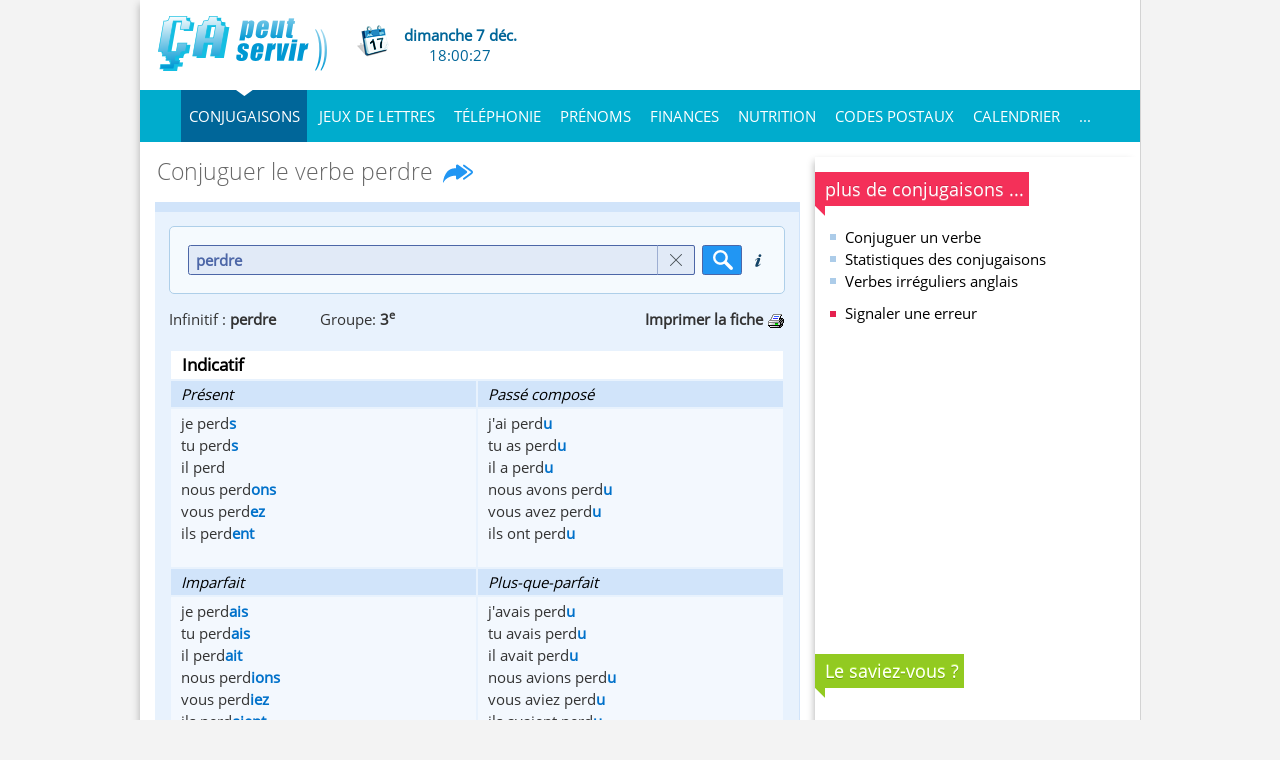

--- FILE ---
content_type: text/html; charset=utf-8
request_url: https://www.capeutservir.com/verbes/perdre.html
body_size: 5885
content:
<!DOCTYPE html>
<html lang="fr" xml:lang="fr" dir="ltr" xmlns="http://www.w3.org/1999/xhtml">
<head>
<meta charset="UTF-8" />
<base href="https://www.capeutservir.com/" />
<title>Conjuguer le verbe perdre - Ca peut servir </title>
<meta name="viewport" content="width=device-width, initial-scale=1.0" />
<meta name="keywords" content="conjuguer, conjugaison, verbe, perdre, français, grammaire, orthographe, temps, présent, passé, futur" />
<meta name="description" content="Fiche de conjugaison du verbe perdre à tous les temps et tous les modes. Exercices et conjugaisons similaires, version imprimable, ..." />
<link href="favicon.ico" rel="shortcut icon" />
<link href="css/cps.min.css?20250929-1" rel="stylesheet" type="text/css" />
<link rel="canonical" href="https://www.capeutservir.com/verbes/perdre.html" />

<link href="https://js.sddan.com" rel="preconnect" crossorigin />
    <script type="text/javascript" src="https://cache.consentframework.com/js/pa/26412/c/qH90V/stub"></script>
    <script type="text/javascript" src="https://choices.consentframework.com/js/pa/26412/c/qH90V/cmp" async></script>

<script> window.googletag = window.googletag || {cmd: []}; function doCmpLoadedAction(){ window.__tcfapi('addEventListener', 2, function(tcData, success) { if (success) { if (tcData.gdprApplies) { if (tcData.eventStatus === '' || tcData.eventStatus === 'cmpuishown'){ return; } googletag.cmd.push(function() { let usePersonalizedAds = tcData && tcData.purpose.consents && tcData.purpose.consents[1] && tcData.purpose.consents[3]; if (usePersonalizedAds) { googletag.pubads().setRequestNonPersonalizedAds(0); } else { googletag.pubads().setRequestNonPersonalizedAds(1); } googletag.pubads().refresh(); }); } else { googletag.cmd.push(function() { googletag.pubads().setRequestNonPersonalizedAds(0); googletag.pubads().refresh(); }); } } }); } doCmpLoadedAction(); </script>
        <script async="async" src="https://securepubads.g.doubleclick.net/tag/js/gpt.js"></script>

<link rel="preload" as="font" href="fonts/lib/open-sans/open-sans-300.woff2" type="font/woff2" crossorigin="anonymous"><script type="text/javascript" language="JavaScript">

window.googletag = window.googletag || {cmd: []};

googletag.cmd.push(function() {
if (window.innerWidth >= 768) {
  googletag.defineSlot('/111896222/d_300x250_1', [300, 250], 'div-gpt-ad-1407836231691-0').addService(googletag.pubads());
}
if (window.innerWidth < 768) {
  googletag.defineSlot('/111896222/m_300x250_1', [[300, 250],[336, 280]], 'div-gpt-ad-1407836231691-0').addService(googletag.pubads());
}
if (window.innerWidth >= 768 && window.innerWidth < 992 ) {
    googletag.defineSlot('/111896222/d_468x60_1', [320, 50], 'div-gpt-ad-1407836200682-1').addService(googletag.pubads());
}
if (window.innerWidth >= 992) {
    googletag.defineSlot('/111896222/d_468x60_1', [468, 60], 'div-gpt-ad-1407836200682-1').addService(googletag.pubads());
}
if (window.innerWidth < 576) {
    googletag.defineSlot('/111896222/m_320x50_1', [320, 50], 'div-gpt-ad-1407836200682-0').addService(googletag.pubads());
}
if (window.innerWidth >= 576 && window.innerWidth < 768 ) {
    googletag.defineSlot('/111896222/d_468x60_1', [468, 60], 'div-gpt-ad-1407836200682-0').addService(googletag.pubads());
}
googletag.pubads().setTargeting("splitTestAB", "B");
 googletag.pubads().disableInitialLoad();
googletag.enableServices();
});
</script>
<link rel="manifest" href="manifest.json">
</head>
<body class="printable-verb use-sticky-btm">
<a id="top" name="top" style="display:block;"></a>
<div id="global" class="global">
<div class="header">
    <div class="topbar">
        <div class="logo">
            <a href="."><img src="img/logo.png" alt="Ça peut servir" /></a>
        </div>
        <div class="date-time">
            <a class="calendar-img" href="calendrier/" title="Calendrier 2025">
                <img src="img/calendrier.png" class="calendar-icon" width="32" height="32" alt="calendrier" />
            </a>
            <div class="hour">
                <a href="calendrier/" title="Calendrier 2025">
                    <b id="dayZone">dimanche 7 déc.</b><br />
                    <span id="timeZone"></span>
                </a>
            </div>
        </div>        
        <div id="menu-mobile-switch" class="menu-mobile">
        	            <svg xmlns="http://www.w3.org/2000/svg" viewBox="0 0 30 30" width="40" height="40" focusable="false"><title>Menu</title><path stroke="currentColor" stroke-width="4" stroke-linecap="round" stroke-miterlimit="10" d="M4 7h22M4 15h22M4 23h22"></path></svg>            
        </div>
        <div id="tag-a1" class="tag-a1 d-none d-md-flex">
            <!-- ATF_Global_HeaderBanner -->
<div id='div-gpt-ad-1407836200682-1'>
  <script type='text/javascript'>
    if (window.innerWidth > 768) {
        googletag.cmd.push(function() { googletag.display('div-gpt-ad-1407836200682-1'); });
    }
      </script>
</div>        </div>
    </div><!-- /topbar -->        
    <div class="topbar-placeholder"></div>    
    <ul class="head-menu">
                    <li class="active open"><a href="verbes/"><span>Conjugaisons</span><span class="menu-open">+</span></a><ul class="" ><li><a href="verbes/">Conjuguer un verbe</a></li><li><a href="verbes/stats.php">Statistiques des conjugaisons</a></li><li><a href="verbes/uk_verbes_irreguliers.php">Verbes irréguliers anglais</a></li></ul></li>            <li><a href="mots/"><span>Jeux de lettres</span><span class="menu-open">+</span></a><ul class="" style="display:none"><li><a href="mots/">Mots croisés</a></li><li><a href="mots/anagramme.php">Anagramme</a></li><li><a href="mots/pluslong.php">Mot le plus long</a></li><li><a href="mots/fonctions_avancees.php">Fonctions avancées</a></li><li><a href="motus/">Jouer à Motus</a></li><li><a href="sudoku/">Solutions des sudokus</a></li></ul></li>            <li><a href="telephonie/"><span>Téléphonie</span><span class="menu-open">+</span></a><ul class="" style="display:none"><li><a href="telephonie/">Opérateur de téléphonie</a></li><li><a href="telephonie/operateurs.php">Sites des opérateurs</a></li><li><a href="telephonie/prefixes_internationaux.php">Préfixes internationaux</a></li><li><a href="https://www.infobel.com/fr/france">Annuaire inversé</a></li></ul></li>            <li><a href="prenoms/"><span>Prénoms</span><span class="menu-open">+</span></a><ul class="" style="display:none"><li><a href="prenoms/">Trouver un prénom</a></li><li><a href="prenoms/top_prenoms.php">Top 100 par année</a></li><li><a href="prenoms/aide.php">A propos des données</a></li></ul></li>            <li><a href="finances/"><span>Finances</span><span class="menu-open">+</span></a><ul class="" style="display:none"><li><a href="finances/">Calculateur Livret A</a></li><li><a href="finances/inflation.php">Calculateur d'inflation</a></li><li><a href="finances/txBrutNet.php">Simulateur taux brut / taux net</a></li></ul></li>            <li><a href="nutrition/"><span>Nutrition</span><span class="menu-open">+</span></a><ul class="" style="display:none"><li><a href="nutrition/">Informations nutritionnelles</a></li><li><a href="nutrition/nutrition_compare_list.php">Mes comparaisons produits</a></li><li><a href="nutrition/aide.php">A propos des données</a></li></ul></li>            <li><a href="postaux/"><span>Codes postaux</span><span class="menu-open">+</span></a><ul class="" style="display:none"><li><a href="postaux/">France</a></li><li><a href="postaux/belgique.php">Belgique</a></li><li><a href="postaux/suisse.php">Suisse</a></li><li><a href="postaux/luxembourg.php">Luxembourg</a></li></ul></li>            <li><a href="calendrier/"><span>Calendrier</span></a></li>            <li><a href="plan_site.php"><span>...</span></a></li>    </ul>
    
    
	    <div class="sticky-btm-tag d-block d-md-none"> 
    	<div class="sticky-btm-tag-close-btn" title="Fermer" onclick="document.querySelector('body').classList.add('sticky-btm-closed')">
    		<svg class="bi bi-x" width="16" height="16"><use href="img/sprites/core-svg/sprite-core.svg#bi-x" /></svg>
    	</div>
    	<div id="tag-a8" class="tag-a8">
    		<div class="inner-tag"><!-- ATF_Global_StickyBanner -->
<div id='div-gpt-ad-1407836200682-0'>
  <script type='text/javascript'>
    if (window.innerWidth <= 768) {
        googletag.cmd.push(function() { googletag.display('div-gpt-ad-1407836200682-0'); });
    }
      </script>
</div></div>
    	</div>
    </div>
        
    <div class="clear"></div>
    
</div><!-- header -->
<div class="template-2col verbes">

    <div class="main-col">
        <div class="container">
        
        	<div class="content-header">
                <h2 class="print-hidden">Conjuguer le verbe perdre</h2>
                
<div class="sharing-tools print-hidden" data-shared-url="https://www.capeutservir.com/verbes/perdre.html" data-shared-title="Conjuguer+le+verbe+perdre">
  <div class="share-button" title="Partager">
    <svg class="bi bi-reply-all-fill" width="16" height="16"><use href="img/sprites/core-svg/sprite-core.svg#bi-reply-all-fill" /></svg>
  </div>
  <div class="sharing-tools-expanded">
    <a href="https://www.facebook.com/sharer.php?u=https%3A%2F%2Fwww.capeutservir.com%2Fverbes%2Fperdre.html&t=Conjuguer+le+verbe+perdre" class="icon-wrapper icon-facebook" target="_blank" onclick="gtag('event', 'share', {method: 'Facebook', content_type: 'url', item_id: 'https://www.capeutservir.com/verbes/perdre.html'});" title="Partager sur Facebook">
      <svg class="bi bi-facebook" width="16" height="16"><use href="img/sprites/core-svg/sprite-core.svg#bi-facebook" /></svg>
    </a>
    <a class="icon-wrapper icon-twitter-x" href="https://twitter.com/share?original_referer=https%3A%2F%2Fwww.capeutservir.com%2Fverbes%2Fperdre.html&source=tweetbutton&text=Conjuguer+le+verbe+perdre&url=https%3A%2F%2Fwww.capeutservir.com%2Fverbes%2Fperdre.html" target="_blank" onclick="gtag('event', 'share', {method: 'Twitter', content_type: 'url', item_id: 'https://www.capeutservir.com/verbes/perdre.html'});" title="Partager sur Twitter">
      <svg class="bi bi-twitter-x" width="16" height="16"><use href="img/sprites/core-svg/sprite-core.svg#bi-twitter-x" /></svg>
    </a>
    <a class="icon-wrapper icon-linkedin" href="https://www.linkedin.com/shareArticle?mini=true&title=Conjuguer+le+verbe+perdre&url=https%3A%2F%2Fwww.capeutservir.com%2Fverbes%2Fperdre.html" target="_blank" onclick="gtag('event', 'share', {method: 'LinkedIn', content_type: 'url', item_id: 'https://www.capeutservir.com/verbes/perdre.html'});" title="Partager sur LinkedIn">
      <svg class="bi bi-linkedin" width="16" height="16"><use href="img/sprites/core-svg/sprite-core.svg#bi-linkedin" /></svg>
    </a>
    <div class="share-link">
      <div class="icon-wrapper icon-link-45deg">
        <svg class="bi bi-link-45deg" width="16" height="16"><use href="img/sprites/core-svg/sprite-core.svg#bi-link-45deg" /></svg>
        <svg class="bi bi-check d-none" width="16" height="16"><use href="img/sprites/core-svg/sprite-core.svg#bi-check" /></svg>
      </div>
      Copier le lien
    </div>
  </div></div>            </div>
            
            <div class="content">
                <div class="inner-content">
                
                    <div class="condensed-search print-hidden">
                          <form method="post" action="verbes/verbes.php" name="f">

                                    <div class="d-flex d-flex-spaced">

                                        <div class="input-group flex-grow-1">
                                           <input type="text" class="form-control" name="verbe" value="perdre" aria-label="Recherche" />
                                           <div class="input-group-append">
                                             <button type="button" class="input-group-button" data-action="widget:clear" title="Effacer" aria-label="Effacer">
                                               <svg class="bi bi-x-lg" width="16" height="16"><use href="img/sprites/core-svg/sprite-core.svg#bi-x-lg" /></svg>
                                             </button>
                                          </div>
                                        </div>

                                        <input class="button mainButton searchButton" type="submit" value="" alt="Rechercher" title="Rechercher" />

                                        <a class="d-flex flex-wrap align-items-center" href="verbes/" title="Aide"><img src="img/info_icon.gif" height="16" width="16" style="max-width: none;" class="help"></a>

                                    </div>
                                    
                                    
                          </form>
                    </div>
                    
                    <div>
                        <div class="fleft verb-meta-info">
                        Infinitif : <b>perdre</b>
                        <span style="margin-left: 40px;">Groupe: <b>3<sup>e</sup></b></span>
                        </div>
                        <div class="fright print-hidden">
                            <a class="explicit-link" href="javascript:window.print();" onclick="gtag('event', 'click', {'event_category': 'Conjugaison', 'event_label': 'Impression fiche', 'value': 'perdre' });">
                            	<b>Imprimer la fiche</b> 
	                            <img border="0" style="vertical-align: bottom;" src="img/imprimer.gif" width="18" height="16" />
                            </a>
                        </div>
                        <div class="clear"></div>
                        <br />
                    </div>
                    
                    <table class="verbeTable">
  <thead>
    <tr>
      <th class="mode" colspan="2">Indicatif</th>
    </tr>
   </thead>
   <tbody>
    <tr class="temps">
      <th>Présent</th>
      <th>Passé composé</th>
    </tr>
    <tr>
      <td><ul><li><span class="p">je </span>perd<span class="t">s</span></li><li><span class="p">tu </span>perd<span class="t">s</span></li><li><span class="p">il </span>perd<span class="t"></span></li><li><span class="p">nous </span>perd<span class="t">ons</span></li><li><span class="p">vous </span>perd<span class="t">ez</span></li><li><span class="p">ils </span>perd<span class="t">ent</span></li></ul></td>
      <td><ul><li><span class="p">j'ai </span>perd<span class="t">u</span></li><li><span class="p">tu as </span>perd<span class="t">u</span></li><li><span class="p">il a </span>perd<span class="t">u</span></li><li><span class="p">nous avons </span>perd<span class="t">u</span></li><li><span class="p">vous avez </span>perd<span class="t">u</span></li><li><span class="p">ils ont </span>perd<span class="t">u</span></li></ul></td>
    </tr>
    <tr class="temps">
      <th>Imparfait</th>
      <th>Plus-que-parfait</th>
    </tr>
    <tr>
      <td><ul><li><span class="p">je </span>perd<span class="t">ais</span></li><li><span class="p">tu </span>perd<span class="t">ais</span></li><li><span class="p">il </span>perd<span class="t">ait</span></li><li><span class="p">nous </span>perd<span class="t">ions</span></li><li><span class="p">vous </span>perd<span class="t">iez</span></li><li><span class="p">ils </span>perd<span class="t">aient</span></li></ul></td>
      <td><ul><li><span class="p">j'avais </span>perd<span class="t">u</span></li><li><span class="p">tu avais </span>perd<span class="t">u</span></li><li><span class="p">il avait </span>perd<span class="t">u</span></li><li><span class="p">nous avions </span>perd<span class="t">u</span></li><li><span class="p">vous aviez </span>perd<span class="t">u</span></li><li><span class="p">ils avaient </span>perd<span class="t">u</span></li></ul></td>
    </tr>
    <tr class="temps">
      <th>Passé simple</th>
      <th>Passé antérieur</th>
    </tr>
    <tr>
      <td><ul><li><span class="p">je </span>perd<span class="t">is</span></li><li><span class="p">tu </span>perd<span class="t">is</span></li><li><span class="p">il </span>perd<span class="t">it</span></li><li><span class="p">nous </span>perd<span class="t">îmes</span></li><li><span class="p">vous </span>perd<span class="t">îtes</span></li><li><span class="p">ils </span>perd<span class="t">irent</span></li></ul></td>
      <td><ul><li><span class="p">j'eus </span>perd<span class="t">u</span></li><li><span class="p">tu eus </span>perd<span class="t">u</span></li><li><span class="p">il eut </span>perd<span class="t">u</span></li><li><span class="p">nous eûmes </span>perd<span class="t">u</span></li><li><span class="p">vous eûtes </span>perd<span class="t">u</span></li><li><span class="p">ils eurent </span>perd<span class="t">u</span></li></ul></td>
    </tr>
    <tr class="temps">
      <th>Futur simple</th>
      <th>Futur antérieur</th>
    </tr>    
    <tr>
      <td><ul><li><span class="p">je </span>perd<span class="t">rai</span></li><li><span class="p">tu </span>perd<span class="t">ras</span></li><li><span class="p">il </span>perd<span class="t">ra</span></li><li><span class="p">nous </span>perd<span class="t">rons</span></li><li><span class="p">vous </span>perd<span class="t">rez</span></li><li><span class="p">ils </span>perd<span class="t">ront</span></li></ul></td>
      <td><ul><li><span class="p">j'aurai </span>perd<span class="t">u</span></li><li><span class="p">tu auras </span>perd<span class="t">u</span></li><li><span class="p">il aura </span>perd<span class="t">u</span></li><li><span class="p">nous aurons </span>perd<span class="t">u</span></li><li><span class="p">vous aurez </span>perd<span class="t">u</span></li><li><span class="p">ils auront </span>perd<span class="t">u</span></li></ul></td>
    </tr>
  </tbody>
</table>



<table class="verbeTable">
  <thead>
    <tr>
      <th class="mode" colspan="2">Subjonctif</th>
    </tr>
   </thead>
   <tbody>
    <tr class="temps">
      <th>Présent</th>
      <th>Passé</th>
    </tr>
    <tr>
      <td><ul><li><span class="p">que je </span>perd<span class="t">e</span></li><li><span class="p">que tu </span>perd<span class="t">es</span></li><li><span class="p">qu'il </span>perd<span class="t">e</span></li><li><span class="p">que nous </span>perd<span class="t">ions</span></li><li><span class="p">que vous </span>perd<span class="t">iez</span></li><li><span class="p">qu'ils </span>perd<span class="t">ent</span></li></ul></td>
      <td><ul><li><span class="p">que j'aie </span>perd<span class="t">u</span></li><li><span class="p">que tu aies </span>perd<span class="t">u</span></li><li><span class="p">qu'il ait </span>perd<span class="t">u</span></li><li><span class="p">que nous ayons </span>perd<span class="t">u</span></li><li><span class="p">que vous ayez </span>perd<span class="t">u</span></li><li><span class="p">qu'ils aient </span>perd<span class="t">u</span></li></ul></td>
    </tr>
    <tr class="temps">
      <th>Imparfait</th>
      <th>Plus-que-parfait</th>
    </tr>  
    <tr>
      <td><ul><li><span class="p">que je </span>perd<span class="t">isse</span></li><li><span class="p">que tu </span>perd<span class="t">isses</span></li><li><span class="p">qu'il </span>perd<span class="t">ît</span></li><li><span class="p">que nous </span>perd<span class="t">issions</span></li><li><span class="p">que vous </span>perd<span class="t">issiez</span></li><li><span class="p">qu'ils </span>perd<span class="t">issent</span></li></ul></td>
      <td><ul><li><span class="p">que j'eusse </span>perd<span class="t">u</span></li><li><span class="p">que tu eusses </span>perd<span class="t">u</span></li><li><span class="p">qu'il eût </span>perd<span class="t">u</span></li><li><span class="p">que nous eussions </span>perd<span class="t">u</span></li><li><span class="p">que vous eussiez </span>perd<span class="t">u</span></li><li><span class="p">qu'ils eussent </span>perd<span class="t">u</span></li></ul></td>
    </tr>
  </tbody>
</table>

<table class="verbeTable">
  <thead>
    <tr>
      <th class="mode" colspan="2">Conditionnel</th>
    </tr>
   </thead>
   <tbody>
    <tr class="temps">
      <th>Présent</th>
      <th>Passé 1ère forme</th>
    </tr>
    <tr>
      <td><ul><li><span class="p">je </span>perd<span class="t">rais</span></li><li><span class="p">tu </span>perd<span class="t">rais</span></li><li><span class="p">il </span>perd<span class="t">rait</span></li><li><span class="p">nous </span>perd<span class="t">rions</span></li><li><span class="p">vous </span>perd<span class="t">riez</span></li><li><span class="p">ils </span>perd<span class="t">raient</span></li></ul></td>
      <td><ul><li><span class="p">j'aurais </span>perd<span class="t">u</span></li><li><span class="p">tu aurais </span>perd<span class="t">u</span></li><li><span class="p">il aurait </span>perd<span class="t">u</span></li><li><span class="p">nous aurions </span>perd<span class="t">u</span></li><li><span class="p">vous auriez </span>perd<span class="t">u</span></li><li><span class="p">ils auraient </span>perd<span class="t">u</span></li></ul></td>
    </tr>
    <tr class="temps">
      <th>Passé 2ème forme</th>
      <th>&nbsp;</th>
    </tr> 
    <tr>
      <td><ul><li><span class="p">j'eusse </span>perd<span class="t">u</span></li><li><span class="p">tu eusses </span>perd<span class="t">u</span></li><li><span class="p">il eût </span>perd<span class="t">u</span></li><li><span class="p">nous eussions </span>perd<span class="t">u</span></li><li><span class="p">vous eussiez </span>perd<span class="t">u</span></li><li><span class="p">ils eussent </span>perd<span class="t">u</span></li></ul></td>
      <td></td>
    </tr>
  </tbody>
</table>

<table class="verbeTable">
  <thead>
    <tr>
      <th class="mode" colspan="2">Impératif</th>
    </tr>
   </thead>
   <tbody>
    <tr class="temps">
      <th>Présent</th>
      <th>Passé</th>
    </tr>
    <tr>
      <td><ul><li><span class="p"></span>perd<span class="t">s</span></li><li><span class="p"></span>perd<span class="t">ons</span></li><li><span class="p"></span>perd<span class="t">ez</span></li></ul></td>
      <td><ul><li><span class="p">aie </span>perd<span class="t">u</span></li><li><span class="p">ayons </span>perd<span class="t">u</span></li><li><span class="p">ayez </span>perd<span class="t">u</span></li></ul></td>
    </tr>
  </tbody>
</table>

<table class="verbeTable">
  <thead>
    <tr>
      <th class="mode" colspan="2">Participe</th>
    </tr>
   </thead>
   <tbody>
    <tr class="temps">
      <th>Présent</th>
      <th>Passé</th>
    </tr>
    <tr>
      <td><ul><li><span class="p"></span>perd<span class="t">ant</span></li></ul></td>
      <td><ul><li><span class="p"></span>perd<span class="t">u</span></li><li><span class="p"></span>perd<span class="t">ue</span></li><li><span class="p"></span>perd<span class="t">us</span></li><li><span class="p"></span>perd<span class="t">ues</span></li></ul></td>
    </tr>
  </tbody>
</table>                    
                   <div class="print-hidden"> 

                                              <div class="highlight-area">
                           <span style="color: orange;">
                               <svg class="bi bi-lightbulb-fill" width="16" height="16"><use href="img/sprites/core-svg/sprite-core.svg#bi-lightbulb-fill" /></svg>
                           </span>
                           Entraînez-vous à conjuguer ce verbe en complétant les terminaisons de
                           sa <a href="verbes/reviser.php?verbe=perdre"><strong>fiche de révision</strong></a>.
                       </div>
                       
                                                                        <hr />
                        <h3 style="">Conjugaisons similaires au verbe perdre</h3>
                        <p>Retrouvez ci-dessous une liste de verbes pouvant se conjuguer sur le même modèle que le verbe "perdre" :</p>
                        <div class="list-3cols similarVerbs">
                            <div class="list-col"><ul><li><a href="verbes/attendre.html">attendre</a></li>
<li><a href="verbes/descendre.html">descendre</a></li>
<li><a href="verbes/entendre.html">entendre</a></li>
<li><a href="verbes/vendre.html">vendre</a></li>
</ul></div><div class="list-col"><ul><li><a href="verbes/rendre.html">rendre</a></li>
<li><a href="verbes/repondre.html">répondre</a></li>
<li><a href="verbes/correspondre.html">correspondre</a></li>
<li><a href="verbes/interrompre.html">interrompre</a></li>
</ul></div><div class="list-col"><ul><li><a href="verbes/mordre.html">mordre</a></li>
<li><a href="verbes/rompre.html">rompre</a></li>
<li><a href="verbes/tendre.html">tendre</a></li>
<li><a href="verbes/dependre.html">dépendre</a></li>
</ul></div>  
                        </div>
                        <div class="clear"></div>
                                            
                    </div>
                    
                </div><!-- /inner-content -->
            </div><!-- /content -->
            
        </div><!-- /container -->
    </div><!-- /main-col -->
    
    <div class="asideCol pin">
        <div class="container">
            
            <div class="aside-menu">

    <h2 class="ribbon">plus de conjugaisons ...</h2>

    <ul class="sideMenu blue">
        <li><a href="verbes/">Conjuguer un verbe</a></li>
        <li><a href="verbes/stats.php">Statistiques des conjugaisons</a></li>
        <li><a href="verbes/uk_verbes_irreguliers.php">Verbes irréguliers anglais</a></li>
    </ul>

	    <ul class="sideMenu red">
        <li><a id="sendErrorCtxt" href="erreur.php">Signaler une erreur</a></li>
    </ul>	
</div>                    
            <div class="tag-a3">
                <!-- ANY_Global_MediumRectangle -->
<div id='div-gpt-ad-1407836231691-0'>
  <script type='text/javascript'>
    googletag.cmd.push(function() { googletag.display('div-gpt-ad-1407836231691-0'); });
      </script>
</div>
            </div>    
            
            <div class="saviez-vous">
    <h2 class="ribbon">Le saviez-vous ?</h2>
    <p class="inner-content">Notre galaxie compte environ 200 milliards d'étoiles.</p>
</div>        
        </div><!-- /container -->
    </div><!-- /asideCol -->

</div><!-- /template-2col -->

<div class="clear"></div>
<div class="footer">
    <div class="innerFooter">
        <div class="list-3cols">
            <div class="list-col">
                <h3>Accès rapides</h3>
                <ul>
                                            <li><a href="calendrier/?startDate=2025">Calendrier 2025</a></li>
                                            <li><a href="calendrier/?startDate=2026">Calendrier 2026</a></li>
                                            <li><a href="calendrier/?startDate=2027">Calendrier 2027</a></li>
                                    </ul>
            </div>
            <div class="list-col">
                <h3>Conjugaisons populaires</h3>
                <ul>
                    <li><a href="verbes/avoir.html">Avoir</a> - <a href="verbes/etre.html">Être</a> - <a href="verbes/faire.html">Faire</a></li>
                    <li><a href="verbes/uk_verbes_irreguliers.php">Verbes irréguliers anglais</a></li>
                    <li><a href="verbes/reviser.php?verbe=etre">Réviser le verbe être</a></li>
                </ul>
            </div>
            <div class="list-col">
                <h3>A propos de Ça Peut Servir</h3>
                <ul>
                    <li><a href="contact.php">Contacter l'équipe</a></li>
                    <li><a href="plan_site.php">Plan du site</a></li>                
                    <li><a href="mentions.php">Mentions légales</a></li>
                    
				                    <li><a href="javascript:Sddan.cmp.displayUI()" class="change-consent">Gestion des données personnelles</a></li>
									

                </ul>
            </div>
        </div>
        <div class="clear"></div>
        <div class="mentions">© 2002-2025 - Tous droits réservés </div>
    </div>
</div>
   
</div><!-- global  -->


<script async src="https://www.googletagmanager.com/gtag/js?id=G-253BE7X3YH"></script>
<script>
  window.dataLayer = window.dataLayer || [];
  function gtag(){dataLayer.push(arguments);}
  gtag('js', new Date());
  gtag('config', 'G-253BE7X3YH');
</script> 
<script src="js/jspacker.php?v=20250929-2&js=js%2Fcps-core.min.js" type="text/javascript" language="JavaScript"></script><script type="text/javascript" language="JavaScript">

    cps.menu.init();
    cps.clock.initClock('timeZone', 'dayZone', 1765130424393);

</script>

	<div class="sticky-btm-placeholder"></div>	


</body>
</html>


--- FILE ---
content_type: text/css
request_url: https://www.capeutservir.com/css/cps.min.css?20250929-1
body_size: 11132
content:
:root{--cps-blue-electric:#00accd;--cps-blue-dark:#069;--cps-blue-text:#0071ca;--cps-blue-medium:#d1e4fa;--cps-blue-light:#e8f2fd;--csp-mobile-logo-width:125px;--csp-mobile-logo-height:40px;--csp-desktop-logo-width:172px;--csp-desktop-logo-height:55px}@font-face{font-family:Open Sans;font-style:normal;font-weight:300;font-display:swap;src:url(../fonts/lib/open-sans/open-sans-300.eot);src:local(""),url(../fonts/lib/open-sans/open-sans-300.eot#iefix) format("embedded-opentype"),url(../fonts/lib/open-sans/open-sans-300.woff2) format("woff2"),url(../fonts/lib/open-sans/open-sans-300.woff) format("woff"),url(../fonts/lib/open-sans/open-sans-300.ttf) format("truetype"),url(../fonts/lib/open-sans/open-sans-300.svg#OpenSans) format("svg")}@font-face{font-family:Open Sans;font-style:normal;font-weight:400;font-display:swap;src:url(../fonts/lib/open-sans/open-sans-400.eot);src:local(""),url(../fonts/lib/open-sans/open-sans-400.eot#iefix) format("embedded-opentype"),url(../fonts/lib/open-sans/open-sans-400.woff2) format("woff2"),url(../fonts/lib/open-sans/open-sans-400.woff) format("woff"),url(../fonts/lib/open-sans/open-sans-400.ttf) format("truetype"),url(../fonts/lib/open-sans/open-sans-400.svg#OpenSans) format("svg")}@font-face{font-family:Inconsolata;font-style:normal;font-weight:400;font-display:swap;src:url(../fonts/lib/inconsolata/inconsolata-400.eot);src:local(""),url(../fonts/lib/inconsolata/inconsolata-400.eot#iefix) format("embedded-opentype"),url(../fonts/lib/inconsolata/inconsolata-400.woff2) format("woff2"),url(../fonts/lib/inconsolata/inconsolata-400.woff) format("woff"),url(../fonts/lib/inconsolata/inconsolata-400.ttf) format("truetype"),url(../fonts/lib/inconsolata/inconsolata-400.svg#Inconsolata) format("svg")}@font-face{font-family:Inconsolata;font-style:normal;font-weight:700;font-display:swap;src:url(../fonts/lib/inconsolata/inconsolata-700.eot);src:local(""),url(../fonts/lib/inconsolata/inconsolata-700.eot#iefix) format("embedded-opentype"),url(../fonts/lib/inconsolata/inconsolata-700.woff2) format("woff2"),url(../fonts/lib/inconsolata/inconsolata-700.woff) format("woff"),url(../fonts/lib/inconsolata/inconsolata-700.ttf) format("truetype"),url(../fonts/lib/inconsolata/inconsolata-700.svg#Inconsolata) format("svg")}@font-face{font-family:Rancho;font-style:normal;font-weight:400;font-display:swap;src:url(../fonts/lib/rancho/rancho-400.eot);src:local(""),url(../fonts/lib/rancho/rancho-400.eot#iefix) format("embedded-opentype"),url(../fonts/lib/rancho/rancho-400.woff2) format("woff2"),url(../fonts/lib/rancho/rancho-400.woff) format("woff"),url(../fonts/lib/rancho/rancho-400.ttf) format("truetype"),url(../fonts/lib/rancho/rancho-400.svg#Rancho) format("svg")}


/*! normalize.css v8.0.1 | MIT License | github.com/necolas/normalize.css */html{line-height:1.15;-webkit-text-size-adjust:100%}main{display:block}h1{font-size:2em;margin:.67em 0}hr{box-sizing:content-box;height:0;overflow:visible}pre{font-family:monospace,monospace;font-size:1em}a{background-color:transparent}abbr[title]{border-bottom:none;text-decoration:underline;text-decoration:underline dotted}b,strong{font-weight:bolder}code,kbd,samp{font-family:monospace,monospace;font-size:1em}small{font-size:80%}sub,sup{font-size:75%;line-height:0;position:relative;vertical-align:baseline}sub{bottom:-.25em}sup{top:-.5em}img{border-style:none}button,input,optgroup,select,textarea{font-family:inherit;font-size:100%;line-height:1.15;margin:0}button,input{overflow:visible}button,select{text-transform:none}[type=button],[type=reset],[type=submit],button{-webkit-appearance:button}[type=button]::-moz-focus-inner,[type=reset]::-moz-focus-inner,[type=submit]::-moz-focus-inner,button::-moz-focus-inner{border-style:none;padding:0}[type=button]:-moz-focusring,[type=reset]:-moz-focusring,[type=submit]:-moz-focusring,button:-moz-focusring{outline:1px dotted ButtonText}fieldset{padding:.35em .75em .625em}legend{box-sizing:border-box;color:inherit;display:table;max-width:100%;padding:0;white-space:normal}progress{vertical-align:baseline}textarea{overflow:auto}[type=checkbox],[type=radio]{box-sizing:border-box;padding:0}[type=number]::-webkit-inner-spin-button,[type=number]::-webkit-outer-spin-button{height:auto}[type=search]{-webkit-appearance:textfield;outline-offset:-2px}[type=search]::-webkit-search-decoration{-webkit-appearance:none}::-webkit-file-upload-button{-webkit-appearance:button;font:inherit}details{display:block}summary{display:list-item}[hidden],template{display:none}.d-none{display:none!important}.d-block{display:block!important}@media (min-width:576px){.d-sm-block{display:block!important}.d-sm-flex{display:flex!important}.d-sm-none{display:none!important}}@media (min-width:768px){.d-md-block{display:block!important}.d-md-flex{display:flex!important}.d-md-none{display:none!important}}@media (min-width:992px){.d-lg-block{display:block!important}.d-lg-flex{display:flex!important}.d-lg-none{display:none!important}}@media (min-width:1200px){.d-xl-block{display:block!important}.d-xl-flex{display:flex!important}.d-xl-none{display:none!important}}.fleft{float:left}.fright{float:right}.clear{clear:both}.clearfix:after{content:"";display:block;clear:both}.text-start{text-align:left!important}.text-center{text-align:center!important}.text-end{text-align:right!important}.fw-bold{font-weight:700!important}html{font-size:62.5%;font-family:Open Sans,Segoe UI,Tahoma,sans-serif;line-height:1.35;word-wrap:break-word}img{max-width:100%}.icon{width:auto;vertical-align:middle;display:inline-block}body{margin:0;background-color:#f3f3f3;font-size:1.5em}h2{color:#666;font-weight:100}img.illustration{box-shadow:3px 3px 5px #bbb}.list-1col,.list-2cols,.list-3cols,.list-4cols,.norwd-list-1col,.norwd-list-2cols,.norwd-list-3cols,.norwd-list-4cols{display:flex;flex-wrap:wrap;text-align:left}.list-1col .list-col,.list-2cols .list-col,.list-3cols .list-col,.list-4cols .list-col{width:100%}.norwd-list-2cols .list-col{width:50%}.norwd-list-3cols .list-col{width:33.33%}.norwd-list-4cols .list-col{width:25%}.norwd-list-3cols-elts>*{width:33.33%;display:inline-block;box-sizing:border-box}.fillable-line>*{display:table-cell;padding-right:.5em}.fillable-line>:last-child{padding-right:0}.fill-space,.fill-space>*{width:100%}.d-flex{display:flex}.flex-nowrap,.flex-wrap{flex-wrap:wrap!important}.flex-grow-1{flex-grow:1}.justify-content-center{justify-content:center}.align-items-center{align-items:center!important}.d-flex-spaced>:not(:last-child){margin-right:.5em}.slider-container{position:relative;width:100%;margin-bottom:1em}.slider-container input[type=range]{border:0;position:absolute;width:100%;pointer-events:none;-webkit-appearance:none;height:8px;background:#f5fafe;margin:0;padding:0}.slider-container input[type=range]::-webkit-slider-thumb{pointer-events:auto;-webkit-appearance:none;height:20px;width:20px;background:#3ea9ff;border-radius:50%;cursor:pointer;border:1px solid #4c66a7;position:relative;z-index:1}.slider-container input[type=range]::-moz-range-thumb{pointer-events:auto;height:20px;width:20px;background:#3ea9ff;border-radius:50%;cursor:pointer;border:1px solid #333;position:relative;z-index:1}.slider-container #range-highlight{position:absolute;height:8px;background:#3ea9ff;top:0;border-radius:5px;z-index:0}.sprite-core{border:0;background:url(../img/sprite-core.png) no-repeat scroll 0 0 transparent}.core-backward{background-position:0 -200px}.core-forward{background-position:-30px -200px}h2.ribbon{clear:both;position:relative;color:#fff;background:#f43059;text-shadow:0 -1px #d0284b,0 1px #f96080;font-size:1.2em;display:inline-block;padding:5px 5px 5px 10px;font-weight:400}h2.ribbon:before{content:" ";border-color:#fff #f43059 #fff #fff;border-style:solid;border-width:0 10px 10px 0;display:block;position:absolute;bottom:0;left:0;margin-bottom:-10px;z-index:0}.msg{padding:1em;padding-right:2.5em;background-color:#fff;margin:1em 0;box-shadow:2px 2px 5px #00000059;position:relative;border-left:3px solid}.msg .close{display:inline-block;border-radius:5px;font-weight:700;position:absolute;right:.5em;height:1.4em;border:1px solid #ddd;width:1.4em;text-align:center;line-height:1.4em;color:#bbb;text-decoration:none;cursor:pointer}.msg-info{border-left-color:#2196f3}.msg-warn{border-left-color:#ff9800}.msg-error{border-left-color:#e64614}.condensed-search{border-radius:5px;background-color:#f5fafe;padding:1.2em;margin-bottom:1em;border:1px solid #aecfe9}.condensed-search h3{border-bottom:1px solid #069;color:#069;text-transform:uppercase;font-weight:100;margin-top:0;font-size:1em}.condensed-search input,.condensed-search select{vertical-align:middle}.condensed-search .d-flex,.condensed-search .fillable-line{max-width:none!important}.condensed-search .help-msg{margin-top:.5em}.condensed-search .form-group{margin-bottom:.75em}.highlight-area{margin:1em 0;border-radius:5px;background-color:#f5fafe;padding:1.2em}.global{max-width:1000px;margin:0 auto;background-color:#fff}.head-menu{display:none}ul.head-menu{margin:0;padding:0}.head-menu li{display:block;text-align:left;border-top:1px solid #f3f3f3;width:100%;background-color:#fff;color:#000}.head-menu li:first-child{border-top:none}.head-menu li a{text-decoration:none;text-transform:uppercase;padding:1em .5em;max-width:none;display:block;color:var(--cps-blue-electric)}.head-menu li.open .menu-open{transform:translateZ(0) rotate(-45deg)!important;-ms-transform:rotate(-45deg)!important}.head-menu li.open>A{background-color:var(--cps-blue-electric);color:#fff}.head-menu li.active>A{color:#fff;background-color:var(--cps-blue-dark)}.head-menu .menu-open{float:right;margin:0 1em;transition:all .3s ease}.topbar{position:fixed;align-items:center;z-index:1;flex-shrink:0;width:100%;box-shadow:0 1px 5px #bbb;background-color:#fff;display:flex;flex-wrap:wrap;justify-content:space-between}.topbar,.topbar-placeholder{height:65px}.topbar-open{position:absolute}.topbar .logo{margin-left:1em}.topbar .logo img{height:var(--csp-mobile-logo-height);width:var(--csp-mobile-logo-width)}.topbar .date-time{display:none}.menu-mobile{padding:2em 1em .5em 0;color:#09c;padding:1em}.tag-a1{display:flex;flex-grow:1;flex-wrap:wrap;align-content:center;justify-content:flex-end;overflow:hidden;height:60px;width:auto}.tag-a2{height:280px}.tag-a2,.tag-a3{display:flex;justify-content:center;align-items:center;margin:1em auto;overflow:hidden;width:336px}.tag-a3{min-height:280px}.tag-a3.in-content{display:flex;justify-content:center;align-items:center;margin:50px auto;overflow:hidden;width:336px;min-height:280px}.tag-a4{margin:2em auto;max-width:728px;height:90px}.tag-a7{margin:1em auto;min-height:600px;max-width:336px}.tag-a7,.tag-a8{display:flex;justify-content:center;overflow:hidden}.tag-a8{align-items:center;margin:.7em auto;height:50px;width:320px}.header{margin-bottom:1em}.main-col .content-header{display:flex;align-content:center;flex-wrap:wrap;margin-bottom:1em}.main-col .content-header h2{margin:0 10px 0 0;padding-left:2px}.main-col .content{background-color:var(--cps-blue-light);border-right:1px solid var(--cps-blue-medium);border-bottom:1px solid var(--cps-blue-medium);border-top:10px solid var(--cps-blue-medium);color:#333;padding-bottom:30px;min-height:500px}.inner-content{padding:14px;color:#333}.container{position:relative}.inner-content a{color:var(--cps-blue-text);text-decoration:underline}.inner-content a:hover{color:var(--cps-blue-electric)}.inner-content a.explicit-link{color:#333;text-decoration:none}.inner-content a.explicit-link:hover{color:#333;text-decoration:underline}.template-2col{display:flex;flex-wrap:wrap}.defaultpage{display:-ms-flexbox;display:flex;-ms-flex-direction:column;flex-direction:column}.main-col{padding-right:0;width:100%;-ms-flex-order:10;order:10}.asideCol{position:relative;margin:0;padding-bottom:0;width:100%;-ms-flex-order:20;order:20}.asideCol .container{display:flex;flex-direction:column}.asideCol .container .tag-a3{order:-1}ul.sideMenu{list-style-type:none;padding:5px;margin:0;padding-left:15px}ul.sideMenu li{padding-left:15px}ul.sideMenu li a{color:#000;text-decoration:none}ul.sideMenu li a:hover{text-decoration:underline}.aside-menu .blue li{background:url(../img/sprite-core.png) no-repeat scroll 0 8px transparent}.aside-menu .red li{background:url(../img/sprite-core.png) no-repeat scroll 0 -41px transparent}.footer{margin-top:2em}.footer ul{list-style-type:none;margin:0;padding:0}.footer a{text-decoration:none;color:#fff}.footer a:hover{text-decoration:underline}.innerFooter{background-color:var(--cps-blue-electric);padding:1em;clear:both;color:#fff}.footer .mentions{margin-top:4em;text-align:center;clear:both}.saviez-vous h2.ribbon{background:#92ca21;text-shadow:0 -1px #bef749,0 1px #6ea104}.saviez-vous h2.ribbon:before{border-color:#fff #92ca21 #fff #fff}.saviez-vous .inner-content{margin:0}.sharing-tools{display:inline-block;position:relative}.sharing-tools svg{display:inline-block;width:100%;height:100%;stroke-width:0;stroke:currentColor;fill:currentColor}.sharing-tools .share-button{display:flex;align-items:center;height:30px;width:30px;transform:scaleX(-1);background-color:#fff;color:#2196f3;cursor:pointer}.sharing-tools .share-button:hover{color:var(--cps-blue-electric)}.sharing-tools-expanded{display:none}.active .sharing-tools-expanded{position:absolute;top:40px;left:50%;display:flex;transform:translateX(-50%);text-align:center;white-space:nowrap;padding:10px 20px;background:#fff;filter:drop-shadow(0 0 8px rgba(0,0,0,.2));border-radius:5px;align-items:center;z-index:1}.sharing-tools-expanded:before{position:absolute;content:"";display:block;width:10px;height:10px;left:50%;top:-5px;transform:translateX(-50%) rotate(-45deg);z-index:-1;background:#fff}.sharing-tools-expanded .share-link{margin-left:30px;display:inline-flex;align-items:center;text-decoration:none;color:#333;cursor:pointer}.sharing-tools-expanded .share-link:hover{text-decoration:underline}.sharing-tools-expanded .icon-wrapper{border-radius:50%;overflow:hidden;display:inline-block;width:30px;height:30px;margin-right:5px}.sharing-tools-expanded .icon-facebook{background-color:#fff;color:#3b5998}.sharing-tools-expanded .icon-twitter-x{background-color:#55acee;color:#fff}.sharing-tools-expanded .icon-linkedin{background-color:#fff;color:#007ab9}.sharing-tools-expanded .icon-link-45deg{background-color:#f43059;color:#fff}.pager{margin:30px 0;text-align:center}.pager A{padding:.3em;text-decoration:none}.pager A:hover{text-decoration:underline}.table-responsive{overflow-x:auto;-webkit-overflow-scrolling:touch}.dataTable{color:#333}.dataTable td,.dataTable th{padding:.2em .7em}.dataTable th{background-color:rgb(255 255 255/90%);padding:.5em 1em;border-top:none;border-bottom:3px solid #1984ff;text-transform:uppercase;font-weight:400;font-size:.9em;color:#333}.dataTable tbody tr:nth-child(2n){background:rgb(255 255 255/90%)}.dataTable tbody tr:nth-child(odd){background:rgb(255 255 255/50%)}label{display:inline-block}.form-label{margin-bottom:.5rem}.input-group{display:flex;flex-wrap:wrap;align-items:stretch}.input-group-inline{display:inline-flex!important}.input-group .form-control{flex:1 1 auto;width:1%;border-radius:.25rem}.input-group>.form-control:not(:last-child){border-top-right-radius:0;border-bottom-right-radius:0}.input-group-append{display:flex;margin-left:-2px}.input-group>.input-group-append>.input-group-button{border-top-left-radius:0;border-bottom-left-radius:0}.input-group-append .input-group-button{display:-ms-flexbox;display:flex;-ms-flex-align:center;align-items:center;padding:0 1em;margin-bottom:0;font-size:1rem;font-weight:400;line-height:1.5;color:#495057;text-align:center;white-space:nowrap;background-color:#e1eaf7;border:1px solid #4c66a7;border-left-color:#4c66a775;border-radius:.25rem;cursor:pointer}.input-group>.form-control:focus{border-color:#80bdff;outline:0;box-shadow:0 0 0 .2rem rgba(0,123,255,.25);z-index:3}.input-group-text{display:-ms-flexbox;display:flex;-ms-flex-align:center;align-items:center;padding:0 .75rem;font-size:1.5rem;line-height:1.5;text-align:center;white-space:nowrap;background-color:#e1eaf7;border:1px solid #4c66a7;border-radius:0!important}.input-group-append>.form-control+.form-control,.input-group>.form-control+.form-control{margin-left:-1px}button,input,select,textarea{box-sizing:border-box;vertical-align:top}input,select{background-color:#e1eaf7;border:1px solid #4c66a7;border-radius:.25rem;color:#4c66a7;text-decoration:none;font-weight:700;height:2em;outline-color:#2196f3}input{padding:0 .5em}input:disabled{background:#eee;color:#666;cursor:not-allowed;font-weight:400}textarea{background-color:#e1eaf7;border:1px solid #4c66a7;color:#4c66a7;text-decoration:none;font-weight:700}.button,a.button{text-decoration:none;height:2em;line-height:2em;display:inline-block;box-sizing:border-box;padding:0 .5em;font-weight:400;border:1px solid #aaa;border-radius:.25rem;background-image:linear-gradient(180deg,#f4f5f5,#dfdddd);filter:progid:DXImageTransform.Microsoft.gradient(GradientType=0,startColorstr=#f4f5f5,endColorstr=#dfdddd)}.button,a.button,a.button:hover{color:#555;background-color:#f4f5f5}a.button:hover{background-image:linear-gradient(180deg,#fff,#dfdddd);filter:progid:DXImageTransform.Microsoft.gradient(GradientType=0,startColorstr=#FFF,endColorstr=#dfdddd)}.mainButton,a.mainButton{background-image:none;background-color:#2196f3;border:1px solid #4c66a7;color:#fff;font-weight:700}.mainButton:hover,a.mainButton:hover{background-image:none;background-color:#3ea9ff;color:#fff}.searchButton{background-image:url(../img/sprite-core.png)!important;background-repeat:no-repeat;background-attachment:scroll;background-position:-83px -226px;width:40px}.searchTxtButton{width:auto;padding:0 1em 0 40px}.searchButtonTiny{background-image:url(../img/sprite-core.png)!important;background-repeat:no-repeat;background-attachment:scroll;background-position:-54px -97px;width:30px}dl{padding:.5em}dt{font-weight:700;margin-right:5px;font-style:italic}dd,dt{line-height:1.5em}dd{margin-bottom:10px;margin-left:0}ol,ul{padding:5px 0 10px;list-style-position:outside;margin-left:20px;line-height:1.5em}.no-results{text-align:center}.no-results .smiley{font-size:10em;color:#777;text-shadow:4px 3px 0 #fff,9px 8px 0 rgba(0,0,0,.15)}.homepage{display:flex;flex-wrap:wrap;justify-content:space-between}.homepage .big-item .inner-item{padding:.5em}.homepage .homepage-intro{background-color:var(--cps-blue-medium);color:var(--cps-blue-dark);padding:1em;border:1px solid #85b6cf;position:relative}.homepage a{text-decoration:none;color:var(--cps-blue-dark)}.homepage h2 a{font-weight:700}.homepage .item .inner-item{margin:0 .5em}.homepage .article-top-left{display:inline-block;width:1em;height:1em;border-top:1px solid var(--cps-blue-dark);border-left:1px solid var(--cps-blue-dark)}.homepage .article-bottom-right{display:inline-block;float:right;width:1em;height:1em;border-bottom:1px solid var(--cps-blue-dark);border-right:1px solid var(--cps-blue-dark)}.homepage .article h2{color:var(--cps-blue-dark);font-weight:700}.homepage .article img.icon{vertical-align:middle;width:45px;height:25px;margin-right:1em}.codePostaux .d-flex,.codePostaux .fillable-line{max-width:320px}.codePostaux .dataTable .cp{font-weight:700;white-space:nowrap}.goldLinks .linkAddress{background-color:#fff;font-weight:700;padding:0 5px}.verbes h3{font-family:Open Sans,Segoe UI,Tahoma,sans-serif;font-weight:300;font-size:1.4em}.verbes .d-flex,.verbes .fillable-line{max-width:320px}.verbes .unknown{display:inline-block;height:1em;background-color:#f9f2f4;border:1px solid #f9f2f4;border-radius:2px;text-align:center;line-height:1em;color:#c7254e;font-size:1em;margin-right:.2em;box-shadow:1px 1px 1px #b5b5b5}.verbes .similarVerbs ul{margin-top:0;list-style-type:square}.verbes hr{border:1px solid var(--cps-blue-medium);margin:3em 0}.verbeTable{width:100%;margin-bottom:2em}.verbeTable td,.verbeTable th{padding:.2em .7em}.verbeTable ul{list-style-type:none;margin:0 0 20px;padding:0}.verbeTable .mode{background-color:#fff;color:#000;font-weight:700;font-size:1.1em;text-align:left}.verbeTable .temps th{background-color:var(--cps-blue-medium);color:#000;font-style:italic;width:50%;text-align:left;font-weight:400}.verbeTable tr{background:rgb(255 255 255/50%)}.verbes .p{font-style:normal;color:#333}.verbes .t{font-weight:700;color:var(--cps-blue-text)}.reviserVerbes .verbeTable li{position:relative;line-height:2em}.reviserVerbes .lastPart{position:absolute;display:inline-block;top:5px;padding-left:2px}.reviserVerbes li .help{display:none}.reviserVerbes li.active .help{display:inline-block;top:0;margin-left:5px;position:absolute}.reviserVerbes input{text-transform:lowercase;background-color:#e1eaf7;display:inline-block;margin:0;border:none;border-bottom:1px dashed #777;width:3em;height:100%;padding:0}.reviserVerbes .ok{color:var(--cps-blue-text);font-weight:700;border:none}.reviserVerbes .ko{color:#b90000;font-weight:700;border:none}.reviserVerbes .active input{background-color:#fdffd8;color:#777}.reviserVerbes input.nobase{margin-left:5px}.reviserVerbes input.long{width:5em}@media print{body.printable-verb{background:#fff;font-family:Times New Roman,Times,serif;font-size:10pt}.printable-verb .asideCol,.printable-verb .footer,.printable-verb .header,.printable-verb .wrapper{display:none}.printable-verb .container,.printable-verb .inner-content{padding:0;margin:0}.printable-verb .global{max-width:none;width:auto;box-shadow:none;border:0}.printable-verb .verb-meta-info{font-size:1.5em}.printable-verb .verbeTable{width:50%;min-width:350px;float:left;overflow:visible;margin-bottom:0}.printable-verb .main-col .content{border:0;background-color:transparent;width:100%}.printable-verb .print-hidden{display:none}.printable-verb .reviserVerbes .verbeTable li{line-height:1.5em}.printable-verb .reviserVerbes input{background-color:transparent;height:10px}}.anagram .d-flex,.anagram .fillable-line,.crosswords .d-flex,.crosswords .fillable-line{max-width:320px}.longestWord .d-flex,.longestWord .fillable-line{max-width:400px}.wordList{font-weight:400;font-family:Verdana,Geneva,sans-serif;line-height:1.5em}.anagram .joker{color:#b12020}.advancedWords span.letter,.anagram span.letter,.condensed-search span.letter,.crosswords span.letter,.firstname span.letter,.longestWord span.letter{display:inline-block;height:1em;width:1em;background-color:#e6f0f8;border:1px solid #aecfe9;border-radius:2px;text-align:center;line-height:1em;font-size:1em;margin-right:.2em;box-shadow:1px 1px 1px #3f8cff}span.invalid-letter{display:inline-block;height:1em;width:1em;background-color:#f9f2f4;border:1px solid #f9f2f4;border-radius:2px;text-align:center;line-height:1em;color:#c7254e;font-size:1em;margin-right:.2em;box-shadow:1px 1px 1px #b5b5b5}.crosswords .display-mode{border-radius:5px;background-color:#f5fafe;padding:.5em;line-height:2em;margin-top:2em}.crosswords .display-mode label{display:inline-block;margin-right:.5em}.crosswords .display-mode input[type=checkbox]{margin:0 .2em 0 .5em;vertical-align:middle}.crosswords .tab{display:none}.crosswords .tab.active{display:block}.sudoku .warningMsg{margin:30px auto;border:1px solid var(--cps-blue-medium);padding:10px;color:#b12020}.sudoku .buttons{margin-top:30px}#sudokuInputGrid,.sudoku .sudokuSolutionGrid{background:url(../sudoku/emptyGrid.png) no-repeat scroll 0 0 transparent;font-size:26px;font-family:Courier New,Courier,monospace;overflow:auto;line-height:30px}#sudokuInputGrid{padding-left:8px;letter-spacing:14px;width:100%;max-width:500px;height:300px;overflow:auto}.sudoku .sudokuSolutionGrid span{display:block;float:left;height:30px;width:30px;text-align:center;color:#4c66a7;font-weight:700}.sudoku .sudokuSolutionGrid span.hint{color:red}.sudoku .sudokuSolutionGrid span.last{clear:left}#sudokuSolution{position:relative}.sudoku .sudokuSolutionAction{position:absolute;top:0;left:0;display:block;height:280px;width:280px}.advancedWords h3{font-family:Open Sans,Segoe UI,Tahoma,sans-serif;font-weight:300;font-size:1.4em}.advancedWords .bannedChars,.advancedWords .misplacedChars,.advancedWords .placedChars{text-align:center;padding:1px;border:1px solid #9daed6;border-radius:4px}.advancedWords .misplacedChars,.advancedWords .placedChars{width:25px;margin-right:2px}.advancedWords .longWord{width:22px}.advancedWords .bannedChars,.advancedWords .placedChars{text-transform:uppercase}.advancedWords .help{font-style:italic;color:#666;font-size:.9em}.firstname .letter-directory a{text-align:center;width:1em;display:inline-block;background-color:#2196f3;color:#fff;text-decoration:none;padding:.1em;margin:0 .3em .3em 0;border-radius:3px}.firstname .letter-directory a:hover{background-color:#3ea9ff;vertical-align:top}.firstname .letter-directory a.active{background-color:#90ceff}.firstname .firstnameList ul{list-style-type:none;padding:0;margin:0 0 2.5em}.firstname .multicolumn ul{column-count:2}@media screen and (min-width:768px){.firstname .multicolumn ul{column-count:3}}.firstname .firstnameList li{font-family:Rancho,Open sans,Geneva,sans-serif;font-size:1.5em;line-height:1.35em;text-transform:capitalize}.firstname .firstnameList a{text-decoration:none;color:#333}.firstname .firstnameList a:hover{text-decoration:underline;color:#333}.firstname .highlight-sex .m,.firstname .highlight-sex .m a{color:#00779e}.firstname .highlight-sex .f,.firstname .highlight-sex .f a{color:#f1506c}.firstname .hide-f .f,.firstname .hide-m .m{display:none}.firstname .firstnameList .emphase{margin-bottom:.5em}.firstname .chartTitle,.firstname .firstnameList .emphase span{font-size:2.2em;font-weight:700;font-family:Rancho,cursive;margin-bottom:.2em;text-transform:capitalize}.firstname .firstNameChart-wrapper{position:relative;height:350px}.firstname .display-filters label{display:inline-block;margin-right:.5em}.firstname .display-filters input[type=checkbox]{margin:0 .2em 0 .5em;vertical-align:middle}.firstname .periode-elt{display:none}.firstname .periode-enabled .periode-elt{display:initial}.firstname .periode-enabled .not-periode-elt{display:none}.firstname .show-more{text-decoration:underline}.firstname .firstname-stats li{font-weight:700;list-style:none}.firstname .firstname-stats li li{font-weight:400;list-style:circle;list-style-position:inside}.product-fact .product{border:1px solid #add3ff;border-radius:5px;background-color:var(--cps-blue-medium);margin-bottom:.5em}.product-fact .product .main-infos{padding:.4em;background-color:#fff;border-radius:5px;vertical-align:middle;cursor:pointer;position:relative}.product-fact .product .main-infos svg{height:20px;width:20px;position:absolute;top:1em;right:1em;fill:var(--cps-blue-electric)}.product-fact .up{display:none}.product-fact .expanded .down,.product-fact .expanded .up{display:block}.product-fact .expanded .down{display:none}.product-fact .product_name{font-weight:100;font-weight:700}.product-fact .brands,.product-fact .product_name{font-family:Open Sans,Segoe UI,Tahoma,sans-serif;font-size:1em}.product-fact .brands{font-weight:100}.product-fact .nutri{float:left;margin-right:1em}.product-fact .code{font-family:monospace}.product-fact .nutriFactTable{color:#333;background-color:var(--cps-blue-light)}.product-fact tr:nth-child(2n){background-color:#daebfd}.nutriFactTable th,.product-fact .nutriFactTable td{height:1.5em;padding:2px}.product-fact .nutriFactTable th{background-color:#fff;color:#333;text-align:center;font-weight:700;border-bottom:3px solid var(--cps-blue-medium);border-top:3px solid var(--cps-blue-medium)}.product-fact .sub-label{font-style:italic}.product-fact .text-right{text-align:right}.product-fact .ingredients_text{padding:.5em;background-color:var(--cps-blue-light);margin:1em 0}.product-fact .category-tag{border-radius:5px;padding:.2em;background-color:#75b5ff;color:#fff;margin-right:.5em;line-height:2em}.product-fact .main-category-tag{font-weight:700}.product-fact .too-many-results{text-align:center;padding:2em}.product-fact-compare .exact-score{vertical-align:top;margin:.7em 1em 0;border:1px solid;display:inline-block;font-weight:700;padding:0;width:2em;height:2em;line-height:2em;text-align:center}.product-fact-compare .exact-score.P1{color:var(--cps-blue-dark)}.product-fact-compare .exact-score.P2{color:#2db5c3}.product-fact-compare-list ol,.product-fact-compare-list ul{list-style-type:none}.product-fact-compare-list input[type=checkbox]{margin-right:.5em}.product-fact-compare-list .product_name,.product-fact-compare .product_name{font-family:Open Sans,Segoe UI,Tahoma,sans-serif;font-weight:100;font-size:1em;font-weight:700}.product-fact-compare-list .brands,.product-fact-compare .brands{font-family:Open Sans,Segoe UI,Tahoma,sans-serif;font-weight:100;font-size:1em}.product-fact-compare .gauge-table table{width:100%}.product-fact-compare .gauge-table .title{font-size:1.2em;font-family:Open Sans,Segoe UI,Tahoma,sans-serif;font-weight:100}.product-fact-compare .gauge-table table,.product-fact-compare .gauge-table td,.product-fact-compare .gauge-table th{border:0}.product-fact-compare .gauge-table td{height:1em;padding:0}.product-fact-compare .gauge-table .label{width:100px}.product-fact-compare .gauge{background-color:var(--cps-blue-dark)}.product-fact-compare .gauge .value{color:#fff;font-family:monospace;line-height:1.6em;font-size:1em;margin-left:.5em;text-shadow:1px 1px 1px #000}.product-fact-compare .g2{background-color:#2db5c3}.product-fact-compare .fact-group{margin-bottom:2em}.product-fact-compare .fact-group .gauge-table{margin-bottom:1em}.product-fact-compare .compare-legend{line-height:1.5em}.product-fact-compare .compare-legend .P{color:#fff;font-weight:700;border-radius:5px;padding:0 .2em}.product-fact-compare .compare-legend .P1{background-color:var(--cps-blue-dark)}.product-fact-compare .compare-legend .P2{background-color:#2db5c3}.product-fact-compare .list-2cols{margin-bottom:1em}.product-fact-compare ol,.product-fact-compare ul{padding-right:1em;list-style-position:inside;margin-left:0;line-height:1.5em}.product-fact-compare .compare-link{font-family:Inconsolata,Consolas,Courier,monospace;font-weight:400;word-break:break-all}.off-msg{border:1px solid var(--cps-blue-medium);padding:1em;text-align:center;background-color:#fff;margin:2em 0}.product-fact .compare-btn{color:var(--cps-blue-electric);background-color:#fff;display:inline-block;padding:.2em;text-decoration:none;margin:1em 0;font-weight:700}.product-vs td{vertical-align:top}.product-vs .brand{font-weight:100;font-style:italic}.product-vs .brand,.product-vs .product_name{font-family:Open Sans,Segoe UI,Tahoma,sans-serif}.product-vs .product_name{font-weight:700}.product-vs .product-split{text-align:center;color:#ff8f4b;vertical-align:middle}.product-vs .compare-link{display:flex;align-items:center;justify-content:center;text-decoration:none;border-radius:50px;width:35px;height:35px;background-color:#ffc14f;color:#fff!important}.product-vs .compare-link:hover{background-color:orange}.siteMap ul{list-style-position:inside;list-style-type:square}.siteMap ul a{color:#000;text-decoration:none}.motus span.letter{font-size:1.2em}.motus .game-id{font-family:Inconsolata,Consolas,Courier,monospace;font-weight:400}.motus .game-link{border:1px solid var(--cps-blue-medium);padding:1em;text-align:center;background-color:#fff;margin:2em 0}.motus .grid{text-align:center}.motus .word{margin:.5em 0;font-family:Verdana,Geneva,sans-serif}.motus .next-word{margin-top:2em}.motus span.letter{display:inline-block;height:1.5em;width:1.5em;background-color:#e6f0f8;border:1px solid #aecfe9;border-radius:2px;text-align:center;line-height:1.5em;font-size:1.5em;margin-right:.2em}.motus span.mis-placed-letter{background-color:#f6e9ab;border:1px solid #eed459}.motus span.well-placed-letter{background-color:#f3d6d7;border:1px solid #db7f81}.motus .warningMsg{margin:30px auto;border:1px solid #b12020;padding:10px;color:#b12020;background-color:#fff}.motus .legende{margin:2em 0}.motus .legende span.letter{height:.5em;width:.5em}.motus .score{background-color:var(--cps-blue-electric);border-radius:5px;padding:2px;display:inline-block;color:#fff}.motus div.proposition{position:relative;float:left}.motus form{display:inline-block}.motus input.proposition{width:12em;text-transform:uppercase;border:1px solid #aecfe9}.motus .proposition .chars-left{color:#adadad;position:absolute;right:5px;top:5px}.motus input[type=submit]{border:1px solid #aecfe9;border-radius:50px;font-weight:700;margin-left:.5em}.motus .end-game-box{text-align:center;margin:2em}.motus .you-win{color:#cd0000}.motus .you-lose,.motus .you-win{font-size:3em;font-weight:700;text-shadow:4px 3px 0 #fff,9px 8px 0 rgba(0,0,0,.15)}.motus .you-lose{color:#777}.motus .play-again{background-color:#cd0000;color:#fff;padding:.2em .5em;border-radius:5px;font-size:1em;margin-top:1em;display:inline-block}.motus .word-list{list-style-type:none;margin-bottom:1em}.motus .word-list li{min-width:150px}.motus .word-score{width:2em;text-align:right;display:inline-block;font-size:.9em;margin-right:.5em;cursor:default}.motus .win-word .word-score{color:#00ab16}.motus .lose-word .word-score{color:#f30000}.use-sticky-btm .sticky-btm-placeholder{margin-bottom:71px}.sticky-btm-closed .sticky-btm-placeholder{margin-bottom:0}.sticky-btm-closed .sticky-btm-tag{display:none!important}.use-sticky-btm .sticky-btm-tag{position:fixed;background-color:#fff;bottom:0;box-shadow:0 0 3px #bbb;width:100%;margin:0;padding:0;z-index:1}.sticky-btm-tag-close-btn{display:none}.use-sticky-btm .sticky-btm-tag-close-btn{display:inline-block;background-color:#fff;top:-23px;line-height:0;right:15px;position:absolute;z-index:1;padding:6px 12px 2px;color:#666;box-shadow:-1px -1px 1px #ddd,1px -1px 1px #ddd}@media screen and (min-width:576px){.use-sticky-btm .sticky-btm-tag{position:static;box-shadow:none}.use-sticky-btm .sticky-btm-tag .sticky-btm-tag-close-btn{display:none}.use-sticky-btm .sticky-btm-placeholder{margin:0}.list-2cols .list-col{width:50%}.list-3cols .list-col{width:33.33%}.list-4cols .list-col{width:25%}.list-3cols-elts>*{width:33.33%;display:inline-block;box-sizing:border-box}.topbar .date-time{display:block;margin:0 2em}.topbar .date-time a{color:var(--cps-blue-dark);text-decoration:none}.topbar .date-time .calendar-img{float:left}.topbar .date-time .hour{float:right;margin-left:1em;text-align:center}.homepage .big-item,.homepage .item{flex-basis:33.33%}.homepage .big-item{flex-grow:1}.homepage .tag-a2{order:100}.tag-a8{height:60px;width:100%}}@media screen and (min-width:768px){.topbar .logo{margin:0;height:auto;width:auto;max-width:180px}.topbar .logo img{height:var(--csp-desktop-logo-height);width:var(--csp-desktop-logo-width)}.global{border-right:1px solid #d3d3d3}.asideCol,.global{box-shadow:-5px 0 7px -4px #bbb}.asideCol,.asideCol .container .tag-a3,.main-col{order:0}.template-2col{flex-wrap:nowrap}.template-2col .main-col{flex-grow:1}.template-2col .asideCol{max-width:325px}.topbar{box-shadow:unset;position:relative;padding:1em;width:auto;height:auto}#menu-mobile-switch,.topbar-placeholder{display:none}.head-menu{display:block;background-color:var(--cps-blue-electric);text-align:center;width:100%}.head-menu .menu-open,.head-menu UL{display:none}.head-menu LI{border:none;display:inline-block;text-align:center;width:auto;background-color:transparent}.head-menu LI A{color:#fff;background-color:transparent!important}.head-menu li a:hover span{border-bottom:3px solid #fff}.head-menu li.active{background:url(../img/current-cat.png) no-repeat scroll center 0 transparent;background-color:var(--cps-blue-dark)}.homepage{margin:1em}.main-col .container{margin:0 1em}.tag-a2,.tag-a3{width:300px}.tag-a7{min-height:90px;max-width:none}}.bg-calendar body{background-color:#fff;margin:0 1em}.calendarHeader{display:flex;justify-content:space-between;align-items:center;flex-wrap:wrap;padding:1em 0}.calendarHeader .logo img{height:var(--csp-mobile-logo-height);width:var(--csp-mobile-logo-width)}.calendarHeader .calendar-years{display:inline-block;font-family:Open Sans,Segoe UI,Tahoma,sans-serif;font-size:1.4em;color:#aaa;width:100%}.calendarHeader .suggestedYear{display:none}.calendarHeader .activeYear{color:#fff;background-color:#0082e7;font-weight:700;font-size:1.2em;padding:0 .3em;border-radius:5px;margin:0}.calendarHeader .activeYear .label{font-weight:400}.calendar-dropdown .dropbtn{border:none;cursor:auto;padding:0;text-transform:uppercase}.calendar-dropdown .dropbtn .arrow-down{display:inline-block;width:0;height:0;border-left:7px solid transparent;border-right:7px solid transparent;border-top:10px solid #fff;vertical-align:middle}.calendar-dropdown{position:relative;display:inline-block;width:100%;text-align:center}.calendar-dropdown .dropdown-content{display:none;position:absolute;background-color:#f9f9f9;min-width:160px;box-shadow:0 8px 16px 0 rgba(0,0,0,.2);z-index:1;right:0}.calendar-dropdown .dropdown-content a{color:#000;padding:12px 16px;text-decoration:none;display:block}.calendar-dropdown .dropdown-content a:hover{background-color:#f1f1f1}.calendar-dropdown-active .dropdown-content{display:block}.calendarHeader .sharing-tools{margin-left:1em}.calendar .calendar-inner{--calendar-gap:20px;--calendar-columns:2;background-color:#fafafa;border:1px solid #bbb;border-radius:5px;padding:2em 1em;display:flex;flex-wrap:wrap;gap:var(--calendar-gap)}.calendar .calendar-inner .month{width:calc((100% / var(--calendar-columns)) - var(--calendar-gap) + (var(--calendar-gap) / var(--calendar-columns)))}.calendar .month h2{background-color:#fff;border:1px solid #bbb;color:#777;font-family:Open Sans,Arial,sans serif;font-weight:300;text-align:center;text-transform:uppercase;margin:0 0 15px}.calendar .month .month-days{background-color:#fff;font-size:.9em}.calendar .month .week{position:relative;z-index:0}.calendar .month .weekInfos{position:absolute;right:.4em;top:.2em;font-size:4em;color:#ccc;text-shadow:1px 1px 1px #000;z-index:-1}.calendar .month ul{padding:0;margin:0;list-style-type:none}.calendar .month li{border-bottom:1px solid #ddd;overflow:hidden;position:relative;line-height:1.4em;height:1.4em;color:#333;font-weight:400;background:#fff;background:hsla(0,0%,100%,.8);word-break:break-all}.calendar .month li .push-right{position:absolute;right:0;top:0;height:100%}.calendar .month li .push-right .time-change{margin-right:.3em;font-family:Inconsolata,Consolas,Courier,monospace}.calendar .month li.saturday{background:#e7f4ff;background:rgba(231,244,255,.8)}.calendar .month li.sunday{color:#fff;font-weight:700;background:#0082e7;background:rgba(0,130,231,.8)}.calendar .month li.ferie{color:#333;font-weight:700;background:#ffbaba;background:hsla(0,100%,86%,.8)}.calendar .month li.checked{color:#333!important;background-color:#ffed91!important;background:#ffd322!important;background:rgba(255,211,34,.8)!important}.selection-area-plugin .month *{user-select:none}.selection-area-plugin .selection-area{background:rgba(46,115,252,.11);border:2px solid rgba(98,155,255,.81);border-radius:.1em}@media screen{.calendar .month li.today{color:#fff;font-weight:700;background:#e40a0a;background:rgba(228,10,10,.8)}.no-selection-area-active .calendar .month li:hover{color:#333!important;background-color:#fffadf!important;background:#fdffca!important;background:rgba(253,255,202,.8)!important}.calendar .month li:hover [rel$=tooltip]{cursor:pointer!important}.no-selection-area-active .calendar .month .day:hover{cursor:pointer;color:#333;background:#efcc2f;background:linear-gradient(90deg,#efcc2f 6%,rgba(253,255,202,.8) 0);filter:progid:DXImageTransform.Microsoft.gradient(startColorstr="#efcc2f",endColorstr="#ffdb4e",GradientType=1)}}.calendar .month .week span.h{width:12px;display:inline-block;float:right;height:100%}.calendar .month .week span.h-a,.calendar .month .week span.h-ab,.calendar .month .week span.h-abc,.calendar .month .week span.h-ac,.calendar .month .week span.h-b,.calendar .month .week span.h-bc,.calendar .month .week span.h-c,.calendar .month .week span.h-xxx{background-image:url(../calendrier/images/abc_12px.png)}.calendar .month .week span.h-alt{background-image:url(../calendrier/images/abc-alt_12px.png)}.calendar .month .week span.h-special-b{width:16px;background-image:url(../calendrier/images/abc_12px_special-b.png)}.calendar .month .week span.h-special-b-alt{width:16px;background-image:url(../calendrier/images/abc-alt_12px_special-b.png)}.calendar .month .week span.h-abc{background-position:right 0}.calendar .month .week span.h-ab{background-position:right -35px}.calendar .month .week span.h-ac{background-position:right -65px}.calendar .month .week span.h-bc{background-position:right -95px}.calendar .month .week span.h-a{background-position:right -125px}.calendar .month .week span.h-b{background-position:right -155px}.calendar .month .week span.h-c{background-position:right -185px}.calendar .month .week span.h-xxx{background-position:right -215px}.calendar .month .week span.h-abbc{background-position:right 0}.calendar .month .week span.h-abb_{background-position:right -35px}.calendar .month .week span.h-ab_c{background-position:right -65px}.calendar .month .week span.h-a_bc{background-position:right -95px}.calendar .month .week span.h-_bbc{background-position:right -125px}.calendar .month .week span.h-a___{background-position:right -155px}.calendar .month .week span.h-ab__{background-position:right -185px}.calendar .month .week span.h-a_b_{background-position:right -215px}.calendar .month .week span.h-a__c{background-position:right -245px}.calendar .month .week span.h-_b__{background-position:right -275px}.calendar .month .week span.h-_bb_{background-position:right -305px}.calendar .month .week span.h-_b_c{background-position:right -335px}.calendar .month .week span.h-__b_{background-position:right -365px}.calendar .month .week span.h-__bc{background-position:right -395px}.calendar .month .week span.h-___c{background-position:right -425px}.calendar .month .week span.day{display:inline-block;padding-left:.2em;padding-right:.4em;font-family:Inconsolata,Consolas,Courier,monospace}.calendar .month .week .moon,.moon-legend .moon{color:#000;vertical-align:middle;outline-style:none;width:12px;height:12px}.calendar .month .week .moon{margin-right:.3em}.calendar .legend{--calendar-legend-gap:20px;--calendar--legend-columns:1;color:#333;background-color:#fff;border:1px solid #ccc;border-radius:5px;font-size:.85em;padding:1em;display:flex;width:100%;flex-wrap:wrap;gap:var(--calendar-gap)}.calendar .legend .flex-item{width:calc((100% / var(--calendar-legend-columns)) - var(--calendar-legend-gap) + (var(--calendar-legend-gap) / var(--calendar-legend-columns)))}.calendar .legend .title{display:block;font-size:1.5em;margin-bottom:10px;border-bottom:1px solid #ccc}.calendar .legend .tag-a2{margin:0 auto}.calendarPage .tag-a7{margin-top:2em}.calendar .col-holidays .zone-badge{border-radius:3px;padding:0 2px;color:#fff}.calendar .col-holidays .holidays-periode{color:#0082e7;margin-left:.5em}.zone-badge-a{background-color:blue}.zone-badge-b{background-color:#fc0}.zone-badge-c{background-color:green}.holidays-alt .zone-badge-a{background-color:#4d71ff}.holidays-alt .zone-badge-b{background-color:#ffdb4d}.holidays-alt .zone-badge-c{background-color:#4db871}.calendar .col-holidays .zone-cities{border-left:3px solid blue;padding-left:5px;margin:5px 0 15px}.calendar .col-holidays .zone-cities-a{border-left-color:blue}.calendar .col-holidays .zone-cities-b{border-left-color:#fc0}.calendar .col-holidays .zone-cities-c{border-left-color:green}.calendar .col-holidays .holidays-alt .zone-cities-a{border-left-color:#4d71ff}.calendar .col-holidays .holidays-alt .zone-cities-b{border-left-color:#ffdb4d}.calendar .col-holidays .holidays-alt .zone-cities-c{border-left-color:#4db871}.calendar .square-color{width:14px;height:14px;display:inline-block;border-radius:3px;margin:.1em}.calendar .square-ferie{background-color:#ffb8b8}.calendar .square-today{background-color:#e44242}.calendar .square-saturday{background-color:#e7f4ff}.calendar .square-sunday{background-color:#33a0f5}.calendar .start-date-input{width:10em}.calendar .hover-reveal a{text-decoration:none}.calendar .hover-reveal a:hover{text-decoration:underline}.calendar .download-button{display:inline-block;color:#fff;background-color:var(--cps-blue-text);border-radius:3px;padding:.3em .5em}.calendar .download-button .bi{vertical-align:-.25em}.calendarPage .lightLegend{display:none}.dayCounterBallon{position:absolute;font-size:.9em;max-width:340px;border:2px solid orange;border-radius:10px;background-color:#fff}.dayCounterBallon .dayCounter{font-size:1.2em;font-weight:700}.dayCounterBallon .inner{color:#000;padding:1em;z-index:1;position:relative}.dayCounterBallon .close-btn{position:absolute;padding:1em;top:-25px;right:-25px;color:#fff;height:1.5em;width:1.5em;line-height:1.5em;text-align:center;text-decoration:none}.dayCounterBallon .close-btn-inner{background-color:orange;border-radius:30px}.dayCounterBallon .reset-btn{background-color:orange;color:#fff;padding:0 .5em}.dayCounterBallon .reset-btn:hover{background-color:red}.dayCounterBallon .reset-btn{box-shadow:inset 0 1px 0 0 #fff;background:linear-gradient(180deg,#fff 5%,#f6f6f6);background-color:#fff;border-radius:6px;border:1px solid #dcdcdc;display:inline-block;cursor:pointer;color:#666;font-family:Arial;font-size:1em;font-weight:700;padding:6px 24px;text-decoration:none;text-shadow:0 1px 0 #fff}.dayCounterBallon .reset-btn:hover{background:linear-gradient(180deg,#f6f6f6 5%,#fff);background-color:#f6f6f6}.dayCounterBallon .reset-btn:active{position:relative;top:1px}.dayCounterBallon:after{width:0;height:0;border-left:10px solid transparent;border-right:10px solid transparent;border-top:10px solid orange;content:"";position:absolute;left:50%;bottom:-10px;margin-left:-10px;filter:drop-shadow(1px 1px 1px rgba(0,0,0,.3))}.dayCounterBallon.top:after{border-top-color:transparent;border-bottom:10px solid orange;top:-20px;bottom:auto}.dayCounterBallon.left:after{left:10px;margin:0}.dayCounterBallon.right:after{right:10px;left:auto;margin:0}.calendarPage .mentions{font-size:.8em;color:grey;width:100%;text-align:center}.calendarPage .mentions a{color:grey;text-decoration:none}@media screen and (min-width:576px){.calendar .calendar-inner .month{--calendar-columns:3}}@media screen and (min-width:768px){.calendar .legend .flex-item{--calendar-legend-columns:2}.calendarHeader .logo img{height:var(--csp-desktop-logo-height);width:var(--csp-desktop-logo-width)}.calendarHeader{padding:1em}.calendarHeader .calendar-dropdown,.calendarHeader .calendar-years{width:auto;margin-left:auto}.calendarHeader .sharing-tools{order:10}.calendarHeader .suggestedYear{color:#aaa;text-decoration:none;padding:0 .3em;font-weight:300;display:inline-block;font-size:.9em}.calendarHeader .activeYear .arrow-down{display:none}.calendarHeader .suggestedYear:hover{color:#666}}@media screen and (min-width:992px){.calendar .calendar-inner .month{--calendar-columns:6}.calendarPage{max-width:1500px;margin:0 auto}.calendarHeader .sharing-tools .share-button{display:none}.calendarHeader .sharing-tools-expanded{position:relative;display:block}.calendarHeader .sharing-tools-expanded:before{display:none}.calendar .calendar-inner{padding:2em}.calendar .legend{flex-wrap:nowrap}.calendar .legend .flex-item{--calendar-legend-columns:4}.calendar .legend .tag-a2{width:336px;margin:0}.calendarPage .tag-a7{max-width:980px}.calendar .legend .legend-days-moon{max-width:250px}.calendar .legend .legend-main-actions{flex-grow:1}}@media print{:root{--calendar-print-font-size:7.4pt}@page{size:auto}body{font-size:var(--calendar-print-font-size)}.print-hidden{display:none!important}.logo img{max-height:100%;width:auto}.calendarHeader{height:28pt;padding-bottom:5pt}.calendarHeader .logo,.calendarHeader .logo a{height:100%}.calendarHeader .calendar-years{margin:0;width:auto}.calendarHeader .activeYear .label{display:none}.calendarHeader .activeYear{color:#0082e7;background-color:transparent;font-size:2em;padding:0}.calendarHeader .activeYear .arrow-down{display:none}.calendar .calendar-inner{--calendar-columns:6;--calendar-gap:5px}.calendar .month h2{margin-bottom:5pt}.calendar .legend *{display:none}.calendar .legend{padding:0;margin:0;border:none;height:20px}.calendar .month .week .moon{height:var(--calendar-print-font-size);width:var(--calendar-print-font-size)}.calendar .calendar-inner{padding:0;border:none;background-color:#fff}.calendar .weekInfos{color:#555}.calendarPage .lightLegend{color:#333;display:block;font-size:6.5pt;margin-top:2em}.calendarPage .lightLegend .holidays-periode{padding:0 .4em;font-weight:700}.calendarPage .lightLegend .zone-badge{background-color:#fff;border-right:5px solid transparent;padding-right:.4em;margin:0 .4em}.calendarPage .lightLegend .zone-badge-a{border-right:5px solid blue}.calendarPage .lightLegend .zone-badge-b{border-right:5px solid #fc0}.calendarPage .lightLegend .zone-badge-c{border-right:5px solid green}.calendarPage .lightLegend .zone-warning{color:red}.calendarPage .lightLegend .zone-warning img{vertical-align:middle;width:12px;height:12px}.calendarPage .lightLegend .copyright{color:#999;text-align:center;margin-top:1em;clear:both}}@media print and (orientation:landscape){:root{--calendar-print-font-size:10pt}.calendarHeader{margin-bottom:2em}.calendar .legend{page-break-after:always}.calendarPage .lightLegend{font-size:8pt}}.toggle-shown{display:none}.toggle-active .toggle-shown{display:initial}.toggle-active .toggle-hidden{display:none}.tippy-box[data-theme~=cps]{color:#26323d;font-size:.875em;box-shadow:0 3px 5px rgba(0,0,0,.3);background-color:#fff;padding:.4em .1em}.tippy-box[data-theme~=cps][data-placement^=top]>.tippy-arrow:before{border-top-color:#fff}.tippy-box[data-theme~=cps][data-placement^=bottom]>.tippy-arrow:before{border-bottom-color:#fff}.tippy-box[data-theme~=cps][data-placement^=left]>.tippy-arrow:before{border-left-color:#fff}.tippy-box[data-theme~=cps][data-placement^=right]>.tippy-arrow:before{border-right-color:#fff}.tippy-box[data-theme~=cps]>.tippy-backdrop{background-color:#fff}.tippy-box[data-theme~=cps]>.tippy-arrow{filter:drop-shadow(0 2px 1px rgba(0,0,0,.3))}.tippy-box[data-animation=shift-away-subtle][data-state=hidden]{opacity:0}.tippy-box[data-animation=shift-away-subtle][data-state=hidden][data-placement^=top]{transform:translateY(5px)}.tippy-box[data-animation=shift-away-subtle][data-state=hidden][data-placement^=bottom]{transform:translateY(-5px)}.tippy-box[data-animation=shift-away-subtle][data-state=hidden][data-placement^=left]{transform:translateX(5px)}.tippy-box[data-animation=shift-away-subtle][data-state=hidden][data-placement^=right]{transform:translateX(-5px)}.lb-loader,.lightbox{text-align:center;line-height:0}.lb-dataContainer:after,.lb-outerContainer:after{content:"";clear:both}html.lb-disable-scrolling{overflow:hidden;position:fixed;height:100vh;width:100vw}.lightboxOverlay{position:absolute;top:0;left:0;z-index:9999;background-color:#000;filter:alpha(Opacity=80);opacity:.8;display:none}.lightbox{position:absolute;left:0;width:100%;z-index:10000;font-weight:400}.lightbox .lb-image{display:block;height:auto;max-width:inherit;max-height:none;border-radius:3px;border:4px solid #fff}.lightbox a img{border:none}.lb-outerContainer{position:relative;width:250px;height:250px;margin:0 auto;border-radius:4px;background-color:#fff}.lb-loader,.lb-nav{position:absolute;left:0}.lb-outerContainer:after{display:table}.lb-loader{top:43%;height:25%;width:100%}.lb-cancel{display:block;width:32px;height:32px;margin:0 auto;background:url(../img/lightbox/loading.gif) no-repeat}.lb-nav{top:0;height:100%;width:100%;z-index:10}.lb-container>.nav{left:0}.lb-nav a{outline:0;background-image:url([data-uri])}.lb-next,.lb-prev{height:100%;cursor:pointer;display:block}.lb-nav a.lb-prev{width:34%;left:0;float:left;background:url(../img/lightbox/prev.png) left 48% no-repeat;filter:alpha(Opacity=0);opacity:0;transition:opacity .6s}.lb-nav a.lb-prev:hover{filter:alpha(Opacity=100);opacity:1}.lb-nav a.lb-next{width:64%;right:0;float:right;background:url(../img/lightbox/next.png) right 48% no-repeat;filter:alpha(Opacity=0);opacity:0;transition:opacity .6s}.lb-nav a.lb-next:hover{filter:alpha(Opacity=100);opacity:1}.lb-dataContainer{margin:0 auto;padding-top:5px;width:100%;border-bottom-left-radius:4px;border-bottom-right-radius:4px}.lb-dataContainer:after{display:table}.lb-data{padding:0 4px;color:#ccc}.lb-data .lb-details{width:85%;float:left;text-align:left;line-height:1.1em}.lb-data .lb-caption{font-size:13px;font-weight:700;line-height:1em}.lb-data .lb-caption a{color:#4ae}.lb-data .lb-number{display:block;clear:left;padding-bottom:1em;font-size:12px;color:#999}.lb-data .lb-close{display:block;float:right;width:30px;height:30px;background:url(../img/lightbox/close.png) 100% 0 no-repeat;text-align:right;outline:0;filter:alpha(Opacity=70);opacity:.7;transition:opacity .2s}.lb-data .lb-close:hover{cursor:pointer;filter:alpha(Opacity=100);opacity:1}

--- FILE ---
content_type: text/javascript;charset=UTF-8
request_url: https://www.capeutservir.com/js/jspacker.php?v=20250929-2&js=js%2Fcps-core.min.js
body_size: 3900
content:
/* 2025-12-07T18:16:02+01:00 */
(function(){function d(b){var c=b.element,e=b.slideSpeed,f=b.direction,k=b.easing,l=b.delay,q=void 0===l?0:l;b=b.visibleDisplayValue;b=void 0===b?"block":b;var p=c.dataset.domSliderId||(Date.now()*Math.random()).toFixed(0);c.dataset.domSliderId||(c.dataset.domSliderId=p);a[p]||(a[p]={});l=a[p];var m=window.getComputedStyle(c),r="none"===m.getPropertyValue("display");f=f||(r||c.classList.contains("DOM-slider-hidden")?"down":"up");var n=e?e:0===e?0:300;e=m.getPropertyValue("box-sizing");var v=parseInt(m.getPropertyValue("padding-top").split("px")[0]);
m=parseInt(m.getPropertyValue("padding-bottom").split("px")[0]);var g=Math.max(c.scrollHeight-v-m,0);"border-box"===e&&(g=Math.max(c.scrollHeight,0));if(c.dataset.sliding||"down"===f&&!r&&!c.classList.contains("DOM-slider-hidden")||"up"===f&&c.classList.contains("DOM-slider-hidden"))return Promise.resolve(c);c.dataset.sliding=!0;c.setAttribute("aria-hidden","down"===f?"false":"true");"down"===f&&r&&(c.classList.add("DOM-slider-hidden"),c.style.display=b,g=c.scrollHeight);c.style.height="".concat(l.height?
l.height:g,"px");c.style.transition="all ".concat(n,"ms ").concat(k||"");c.style.overflow="hidden";return(new Promise(function(h){setTimeout(function(){c.classList.toggle("DOM-slider-hidden");h()},20<+q?+q:20)})).then(function(){return new Promise(function(h){setTimeout(function(){c.style.removeProperty("height");c.style.removeProperty("transition");c.style.removeProperty("overflow");c.removeAttribute("data-sliding");a[p].height=g;h(c)},n)})})}var a={};(function(){var b=document.createElement("style");
b.id="dom-slider";b.innerHTML="\n      .DOM-slider-hidden {\n        height: 0 !important;\n        padding-top: 0 !important;\n        padding-bottom: 0 !important;\n        border-top-width: 0 !important;\n        border-bottom-width: 0 !important;\n        margin-top: 0 !important;\n        margin-bottom: 0 !important;\n        overflow: hidden !important;\n      }\n    ";document.head.appendChild(b);window.domSlider={slideDown:function(c){return d({element:c.element,slideSpeed:c.slideSpeed,direction:"down",
easing:c.easing,delay:c.delay,visibleDisplayValue:c.visibleDisplayValue})},slideUp:function(c){return d({element:c.element,slideSpeed:c.slideSpeed,direction:"up",easing:c.easing,delay:c.delay})},slideToggle:function(c){return d({element:c.element,slideSpeed:c.slideSpeed,easing:c.easing,delay:c.delay,visibleDisplayValue:c.visibleDisplayValue})}}})();(function(){function b(){e=document.querySelectorAll(".DOM-slider-hidden");e.forEach(function(f){f.classList.remove("DOM-slider-hidden")})}function c(){e.forEach(function(f){f.classList.add("DOM-slider-hidden")})}
var e;window.onbeforeprint=b;window.onafterprint=c;window.matchMedia("print").addListener(function(f){f.matches&&(b(),setTimeout(c,500))})})()})();const {slideDown,slideUp,slideToggle}=window.domSlider;window.requestAnimFrame=function(){return window.requestAnimationFrame||window.webkitRequestAnimationFrame||window.mozRequestAnimationFrame||window.oRequestAnimationFrame||window.msRequestAnimationFrame||function(d,a){window.setTimeout(d,1E3/60)}}();
window.requestInterval=function(d,a){function b(){(new Date).getTime()-c>=a&&(d.call(),c=(new Date).getTime());e.value=requestAnimFrame(b)}if(!(window.requestAnimationFrame||window.webkitRequestAnimationFrame||window.mozRequestAnimationFrame&&window.mozCancelRequestAnimationFrame||window.oRequestAnimationFrame||window.msRequestAnimationFrame))return window.setInterval(d,a);var c=(new Date).getTime(),e={};e.value=requestAnimFrame(b);return e};
window.clearRequestInterval=function(d){window.cancelAnimationFrame?window.cancelAnimationFrame(d.value):window.webkitCancelAnimationFrame?window.webkitCancelAnimationFrame(d.value):window.webkitCancelRequestAnimationFrame?window.webkitCancelRequestAnimationFrame(d.value):window.mozCancelRequestAnimationFrame?window.mozCancelRequestAnimationFrame(d.value):window.oCancelRequestAnimationFrame?window.oCancelRequestAnimationFrame(d.value):window.msCancelRequestAnimationFrame?window.msCancelRequestAnimationFrame(d.value):
clearInterval(d)};window.throttle=window.throttle||function(){return function(d,a){var b=0,c=null;return function(){var e=this,f=arguments,k=Date.now();b&&k<b+a?(clearTimeout(c),c=setTimeout(function(){b=Date.now();d.apply(e,f)},b+a-k)):(b=k,d.apply(e,f))}}}();window.debounce=function(){return window.debounce||function(d,a=250){let b;return(...c)=>{clearTimeout(b);b=setTimeout(()=>{d(...c)},a)}}}();
(function(d){d.menu={init:function(){document.querySelector("#menu-mobile-switch").addEventListener("click",function(a){a=document.querySelector(".topbar");a.matches(".topbar-open")||window.scrollTo(0,0);let b=document.querySelector(".head-menu");slideToggle({element:b,slideSpeed:150}).then(()=>{b.classList.toggle("mobile-open")});a.classList.toggle("topbar-open")});document.addEventListener("click",function(a){var b=a.target.closest("a");if(b&&b.matches(".head-menu > li > a")&&document.querySelector(".head-menu").matches(".mobile-open")){for(b=
b.nextElementSibling;b&&!b.matches("ul");)b=b.nextElementSibling;b&&(b.closest("li").classList.toggle("open"),slideToggle({element:b,slideSpeed:150}).then(()=>{}),a.preventDefault())}})}};d.dfp={isVisible:function(a){return a?!!(a.offsetWidth||a.offsetHeight||a.getClientRects().length):!1},initLazyLoading:function(a){var b=[];a.filter(function(c){return d.dfp.isVisible(document.querySelector("#"+c.slotId))}).forEach(function(c,e){b.push(eval(jsonElt.slotId))});0<b.length&&googletag.pubads().refresh(b,
{changeCorrelator:!1})}};d.util={loadScript:function(a,b){var c=document,e=c.createElement("script");c=c.getElementsByTagName("script")[0];e.src=a;e.async=1;e.crossOrigin="anonymous";b&&e.addEventListener("load",function(f){b(null,f)},!1);c.parentNode.insertBefore(e,c)},ready:function(a){"loading"!==document.readyState?a():document.addEventListener?document.addEventListener("DOMContentLoaded",a):document.attachEvent("onreadystatechange",function(){"complete"===document.readyState&&a()})},registerTooltip:function(){let a=
document.querySelectorAll('[rel*="tooltip"]'),b=a.length;1<b&&d.util.loadScript("js/lib/tippy.min.js",function(){function c(){let f=Date.now();do{tippy(a[e],{trigger:"mouseenter focus",theme:"cps",allowHTML:!0,animation:"shift-away-subtle",content:function(l){const q=l.getAttribute("title");l.removeAttribute("title");return q}});e++;var k=(new Date).getTime()-f}while(45>k&&e<b);e<b&&setTimeout(c,0)}let e=0;Date.now();c()})},registerMobileFocus:function(){},registerErrorCtxt:function(){let a=document.getElementById("sendErrorCtxt");
a&&a.addEventListener("click",function(){document.cookie="error-ctxt_url="+encodeURIComponent(window.location.pathname+window.location.search)+"; path=/; max-age=60;";document.cookie="error-ctxt_window="+encodeURIComponent(window.innerWidth+"x"+window.innerHeight)+"; path=/; max-age=60;"})},registerBroker:function(){document.addEventListener("click",function(a){if(a=a.target.closest("[data-action]")){var b=a.dataset.action;"dismiss"==b?d.util.dismiss(a):"widget:clear"==b&&d.util.clearInputGroup(a)}})},
dismiss:function(a){var b=a.dataset.target;b&&(a=a.closest(b))&&a.parentNode.removeChild(a)},clearInputGroup:function(a){if(a=a.closest(".input-group"))if(a=a.querySelector(".form-control"))a.value="",a.focus()},formFocus:function(){const a=document.querySelector("form .focus");a&&300<window.innerHeight&&768<window.innerWidth&&a.focus()},registerShareButton:function(){const a=document.querySelector(".sharing-tools .share-button");if(a){var b=a.closest(".sharing-tools").dataset.sharedUrl;a.addEventListener("click",
async e=>{e.preventDefault();window.matchMedia("screen and (min-width: 768px)").matches||!navigator.share?a.closest(".sharing-tools").classList.toggle("active"):await navigator.share({url:b})});var c=document.querySelector(".sharing-tools .share-link");c.addEventListener("click",async e=>{e.preventDefault();navigator.clipboard.writeText(b).then(function(){c.querySelectorAll("svg").forEach(f=>{f.classList.toggle("d-none")})},function(){})})}}};d.clock={timeIdElt:null,dayIdElt:null,monthLabelArray:"janvier f\u00e9vrier mars avril mai juin juillet ao\u00fbt septembre octobre novembre d\u00e9cembre".split(" "),
dayLabelArray:"lundi mardi mercredi jeudi vendredi samedi dimanche".split(" "),initClock:function(a,b,c){var e=sessionStorage.getItem("lastUtcServerTimestampMs");if(null===e||1<c-e)sessionStorage.setItem("lastUtcServerTimestampMs",c),c=Date.now()-c,sessionStorage.setItem("localUTCDelay",c);this.timeIdElt=a;this.dayIdElt=b;this.refreshTime();requestInterval(function(){d.clock.refreshTime()},1E3)},refreshTime:function(){var a=sessionStorage.getItem("localUTCDelay");a=new Date(Date.now()-a);if(0==a.getHours()&&
0==a.getMinutes()&&0==a.getSeconds()){var b=[];b.push(dayLabelArray[a.getDay()-1]," ",a.getDate()," ",monthLabelArray[a.getMonth()]);document.getElementById(d.clock.dayIdElt).innerHTML=b.join("")}b=[];b.push((10>a.getHours()?"0":"")+a.getHours(),":",(10>a.getMinutes()?"0":"")+a.getMinutes(),":",(10>a.getSeconds()?"0":"")+a.getSeconds());document.getElementById(d.clock.timeIdElt).innerHTML=b.join("")}};d.util.ready(function(){d.util.registerBroker();d.util.registerTooltip();d.util.registerMobileFocus();
d.util.registerErrorCtxt();d.util.formFocus();d.util.registerShareButton()})})(window.cps=window.cps||{},void 0);
(function(d){var a,b,c,e,f,k,l,q,p,m,r,n,v=function(g){a=document.querySelector(g);if(!a)return!1;a=a.querySelector(".container");if(!a)return!1;g=window.getComputedStyle(a);var h=parseFloat(g.marginTop);const u=parseFloat(g.marginBottom);b=a.offsetHeight+h+u;h=parseFloat(g.marginLeft);g=parseFloat(g.marginRight);c=a.offsetWidth+h+g;n=window.pageYOffset||document.documentElement.currentScrollTop||document.body.currentScrollTop||0;e||(l=a.parentNode.offsetHeight,q=a.parentNode.closest(":not(.wrapper)").getBoundingClientRect().bottom+
n,g=a.getBoundingClientRect(),e=g.top+n,f=g.left);return!0};d.sticky={register:function(g){if(v(g)){var h=document.body,u=document.documentElement;p=Math.max(h.scrollWidth,h.offsetWidth,u.clientWidth,u.scrollWidth,u.offsetWidth);h=[window.innerWidth||document.documentElement.clientWidth||document.body.clientWidth,window.innerHeight||document.documentElement.clientHeight||document.body.clientHeight];m=h[1];r=h[0];if(768<=r&&768<=p&&m>b&&b<l){a.parentNode.style.position="relative";k=Object.fromEntries("position top left width bottom float".split(" ").map(t=>
[t,window.getComputedStyle(a)[t]]));h=document.createElement("div");h.className="wrapper";Object.assign(h.style,{position:k.position,height:l+"px",width:c+"px",float:k["float"]});a.parentNode.insertBefore(h,a);h.appendChild(a);var w=throttle(function(){v(g);n=window.pageYOffset||document.documentElement.currentScrollTop||document.body.currentScrollTop||0;n>e?(console.log("currentScrollTop > onloadStickyTopOffset"),q-n<b?Object.assign(a.style,{position:"absolute",bottom:0,top:"",left:"",width:""}):
Object.assign(a.style,{position:"fixed",bottom:"",top:"0",left:f+"px",width:c+"px"})):Object.assign(a.style,{position:"static",bottom:"",top:"",left:"",width:""})},50);window.addEventListener("scroll",w);var x=function(){window.removeEventListener("scroll",w);const t=a.closest(".wrapper");t&&t.replaceWith(...t.childNodes);Object.assign(a.style,{position:k.position,bottom:k.bottom,top:k.top,left:k.left,width:k.width});window.removeEventListener("resize",x)};window.addEventListener("resize",x)}}}};
d.util.ready(function(){d.sticky.register(".asideCol.pin")})})(window.cps=window.cps||{},void 0);
